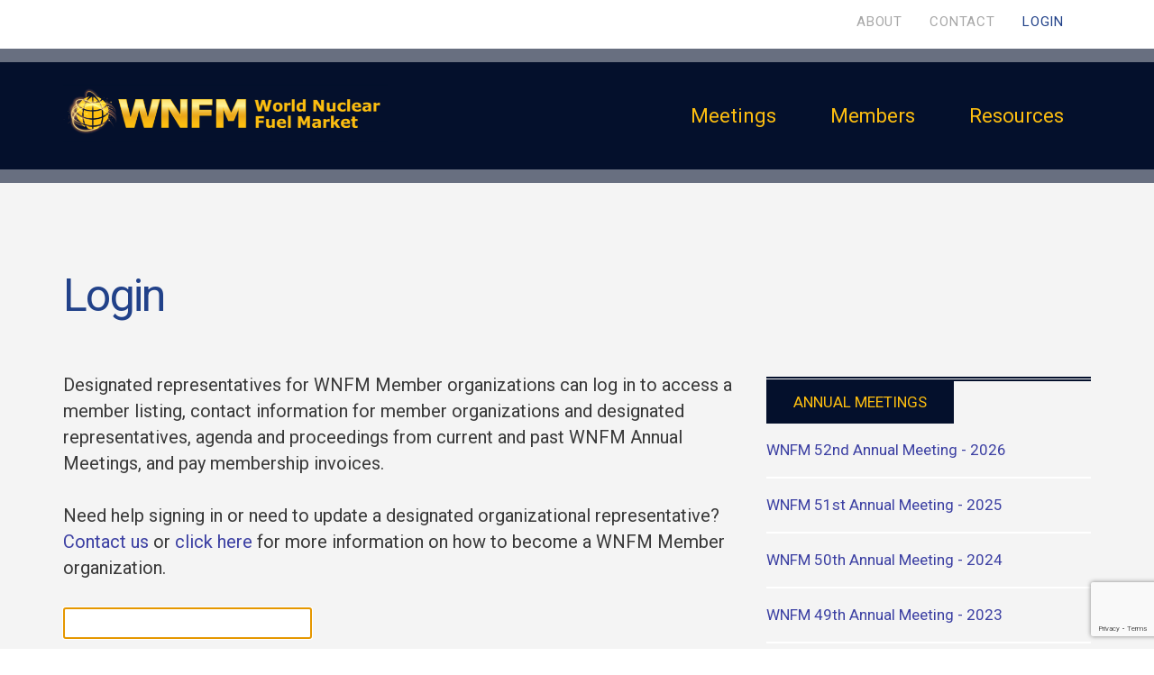

--- FILE ---
content_type: text/html; charset=utf-8
request_url: https://www.wnfm.com/login?return=aW5kZXgucGhwP29wdGlvbj1jb21fY29udGVudCZ2aWV3PWFydGljbGUmaWQ9Mzp3bmZtLTQ4dGgtYW5udWFsLW1lZXRpbmctMjAyMiZjYXRpZD04
body_size: 4177
content:

<!DOCTYPE html>
<html xmlns="http://www.w3.org/1999/xhtml" xml:lang="en-gb" lang="en-gb" dir="ltr">
<head>
	<!-- Google tag (gtag.js) -->
	<script async src="https://www.googletagmanager.com/gtag/js?id=G-BMX1K4MHNM"></script>
	<script>
	  window.dataLayer = window.dataLayer || [];
	  function gtag(){dataLayer.push(arguments);}
	  gtag('js', new Date());
	
	  gtag('config', 'G-BMX1K4MHNM');
	</script>
	<!-- End Google tag (gtag.js) -->

    <meta charset="utf-8">
    <meta http-equiv="X-UA-Compatible" content="IE=edge">
    <meta name="viewport" content="width=device-width, initial-scale=1.0" />

	<base href="https://www.wnfm.com/login" />
	<meta http-equiv="content-type" content="text/html; charset=utf-8" />
	<title>Login</title>
	<link href="https://www.wnfm.com/plugins/system/modalmessages/assets/css/style.css" rel="stylesheet" type="text/css" />
	<link href="/media/com_jce/site/css/content.min.css?badb4208be409b1335b815dde676300e" rel="stylesheet" type="text/css" />
	<link href="/templates/wnfm/css/bootstrap.min.css" rel="stylesheet" type="text/css" />
	<link href="/templates/wnfm/css/bootstrap-theme.min.css" rel="stylesheet" type="text/css" />
	<link href="/templates/wnfm/css/template.css?v=005" rel="stylesheet" type="text/css" />
	<link href="https://cdn.datatables.net/1.10.21/css/jquery.dataTables.min.css" rel="stylesheet" type="text/css" />
	<link href="/templates/wnfm/css/pagination.css?v=000" rel="stylesheet" type="text/css" />
	<script type="application/json" class="joomla-script-options new">{"csrf.token":"75177bf25d25a2550c931eb9756f13d7","system.paths":{"root":"","base":""},"system.keepalive":{"interval":540000,"uri":"\/component\/ajax\/?format=json"}}</script>
	<script src="/media/system/js/core.js?0a4c7d81e9740d1ad9ca5d5a675a2173" type="text/javascript"></script>
	<!--[if lt IE 9]><script src="/media/system/js/polyfill.event.js?0a4c7d81e9740d1ad9ca5d5a675a2173" type="text/javascript"></script><![endif]-->
	<script src="/media/system/js/keepalive.js?0a4c7d81e9740d1ad9ca5d5a675a2173" type="text/javascript"></script>
	<!--[if lt IE 9]><script src="/media/system/js/html5fallback.js?0a4c7d81e9740d1ad9ca5d5a675a2173" type="text/javascript"></script><![endif]-->
	<script src="https://ajax.googleapis.com/ajax/libs/jquery/1.12.4/jquery.min.js" type="text/javascript"></script>
	<script src="/templates/wnfm/js/bootstrap.min.js" type="text/javascript"></script>
	<script src="https://cdn.datatables.net/1.10.21/js/jquery.dataTables.min.js" type="text/javascript"></script>
	<script src="https://www.google.com/recaptcha/api.js?render=6LfgqSgjAAAAAAtyATods00S0NTQ05Z7OLel4Ydp" type="text/javascript"></script>
	<script type="text/javascript">
	jQuery.noConflict();
					
					jQuery(window).load(function()
					{	
						var w = jQuery(window);
						var m = jQuery('#modal-messages');
						var o = jQuery('#messages-overlay');
						var b = jQuery('#messages-close-button');

    					var heightRatio = (jQuery(window).height() != 0) ? m.outerHeight() / jQuery(window).height() : 1;
    					var widthRatio = (jQuery(window).width() != 0) ? m.outerWidth() / jQuery(window).width() : 1;

						m.css('display', 'none');
    					m.css({position: 'fixed', margin: 0, top: (50*(1-heightRatio)) + '%', left: (50*(1-widthRatio))  + '%'});
						m.fadeIn('fast');o.fadeIn('fast');b.click(function() { o.fadeOut('fast'); m.fadeOut('fast'); });o.click(function() { o.fadeOut('fast'); m.fadeOut('fast'); });});if (typeof window.grecaptcha !== 'undefined') { grecaptcha.ready(function() { grecaptcha.execute("6LfgqSgjAAAAAAtyATods00S0NTQ05Z7OLel4Ydp", {action:'homepage'});}); }
	</script>

	<!--[if lt IE 9]>
		<script src="/media/jui/js/html5.js"></script>
	<![endif]-->

</head>
<body class='site com_users view-login no-layout no-task itemid-979'>
	<!-- Google Tag Manager (noscript) -->
	<!-- End Google Tag Manager (noscript) -->
	<a name='top'></a>


	<!-- Header Wrapper -->
<!-- 	<div class="header-wrapper"> -->
	<div class="header-wrapper" >


	<!-- Top -->
	<div class="top">
		<div class="container hidden-xs">
			<div class="row">
				<div class="top-content col-sm-12">
							<div class="moduletable">
						<ul class="nav menu mod-list">
<li class="item-976 parent"><a href="/about" >About</a></li><li class="item-978"><a href="/contact" >Contact</a></li><li class="item-979 current active"><a href="/login" >Login</a></li></ul>
		</div>
	
				</div>
			</div>
		</div>
	</div>


	<!-- Navigation -->
	<div class="navigation-wrapper" data-spy="affix" data-offset-top="54">
	<div class="navigation">
		<div class="container">
			<div class="row">
					<a class="navbar-brand col-sm-4" href="/">
						<img src="/templates/wnfm/images/logo.png" alt="World Nuclear Fuel Market" />
					</a>
					<nav class="navbar navbar-default col-sm-8" role="navigation">
						<div class="container-fluid">
					    	<!-- Brand and toggle get grouped for better mobile display -->
							<div class="navbar-header">
								<button type="button" class="navbar-toggle" data-toggle="collapse" data-target="#navbar-collapse-1">
									<span class="icon-bar"></span>
									<span class="icon-bar"></span>
									<span class="icon-bar"></span>
								</button>
							</div>
					
							<!-- Collect the nav links, forms, and other content for toggling -->
							<div class="collapse navbar-collapse" id="navbar-collapse-1">
								<ul class="nav menu mod-list">
<li class="item-1027"><a href="/" >Home</a></li><li class="item-973 parent"><a href="/meetings" >Meetings</a></li><li class="item-974"><a href="/members" >Members</a></li><li class="item-975"><a href="/resources" >Resources</a></li><li class="item-1023"><a href="/about" >About</a></li><li class="item-1024"><a href="/contact" >Contact</a></li><li class="item-1025 current active"><a href="/login" >Login</a></li></ul>

							</div><!-- /.navbar-collapse -->

						</div><!-- /.container-fluid -->
					</nav>
			</div>
		</div>
	</div>
	</div>


	<!-- / Header Wrapper -->
	</div>

	<!-- Home Page -->
	
	<!-- Main Content -->
	<div class="mainbody" id="main">
		<div class="container">
			<div class="row mainbody">

				
				<div id="content" class="col-sm-8">
					<div class="padding">
						<div id="system-message-container">
	</div>

						<div class="login ">

		<h1>Login</h1>
		<div class="login-description">
						Designated representatives for WNFM Member organizations can log in to access a member listing, contact information for member organizations and designated representatives, agenda and proceedings from current and past WNFM Annual Meetings, and pay membership invoices.<br />
<br />
Need help signing in or need to update a designated organizational representative? <a href="/contact">Contact us</a> or <a href="/about">click here</a> for more information on how to become a WNFM Member organization.						<br /><br />
		</div>
	
	<form action="/login?task=user.login" method="post" class='formResponsive'>

		<fieldset class="formContainer">
												<div class="control-group">
<!--
						<div class="control-label">
							<label id="username-lbl" for="username" class="required">
	Username<span class="star">&#160;*</span></label>
						</div>
-->
						<div class="controls">
							<input type="text" name="username" id="username"  value="" class="validate-username required" size="25"       required aria-required="true"   autofocus    />
						</div>
					</div>
																<div class="control-group">
<!--
						<div class="control-label">
							<label id="password-lbl" for="password" class="required">
	Password<span class="star">&#160;*</span></label>
						</div>
-->
						<div class="controls">
							<input
	type="password"
	name="password"
	id="password"
	value=""
	  class="validate-password required"   size="25" maxlength="99" required aria-required="true" />						</div>
					</div>
							
									<div  class="control-group">
<!-- 				<div class="control-label"><label>Remember me</label></div> -->
				<div class="controls"><label><input id="remember" type="checkbox" name="remember" class="inputbox" value="yes"/> Remember me</label></div>
			</div>
						<div class="controls">
				<button type="submit" class="btn">
					Log in				</button>
				<a class='btn' href="/login/reset-password">Forgot your password?</a>
			</div>

						<input type="hidden" name="return" value="aW5kZXgucGhwP29wdGlvbj1jb21fY29udGVudCZ2aWV3PWFydGljbGUmaWQ9Mzp3bmZtLTQ4dGgtYW5udWFsLW1lZXRpbmctMjAyMiZjYXRpZD04" />


<!--

						<input type="hidden" name="return" value="index.php?option=com_content&view=article&id=3:wnfm-48th-annual-meeting-2022&catid=8" />
			<input type="hidden" name="return" value="aW5kZXgucGhwP29wdGlvbj1jb21fY29udGVudCZ2aWV3PWFydGljbGUmaWQ9Mzp3bmZtLTQ4dGgtYW5udWFsLW1lZXRpbmctMjAyMiZjYXRpZD04" />
			-->
			<input type="hidden" name="75177bf25d25a2550c931eb9756f13d7" value="1" />		</fieldset>
	</form>
	
</div>

					</div>
				</div>
				<div id="right" class="col-sm-4">
					<div class="padding">
								<div class="moduletable meetings">
							<h3>Annual Meetings</h3>
						<ul class="latestnews meetings mod-list">
	<li itemscope itemtype="https://schema.org/Article">
		<a href="/meetings/wnfm-52st-annual-meeting-2026" itemprop="url">
			<span itemprop="name">
				WNFM 52nd Annual Meeting - 2026			</span>
		</a>
	</li>
	<li itemscope itemtype="https://schema.org/Article">
		<a href="/meetings/wnfm-51st-annual-meeting-2025" itemprop="url">
			<span itemprop="name">
				WNFM 51st Annual Meeting - 2025			</span>
		</a>
	</li>
	<li itemscope itemtype="https://schema.org/Article">
		<a href="/meetings/wnfm-50h-annual-meeting-2024" itemprop="url">
			<span itemprop="name">
				WNFM 50th Annual Meeting - 2024			</span>
		</a>
	</li>
	<li itemscope itemtype="https://schema.org/Article">
		<a href="/meetings/wnfm-49th-annual-meeting-2023" itemprop="url">
			<span itemprop="name">
				WNFM 49th Annual Meeting - 2023			</span>
		</a>
	</li>
	<li><a href='/meetings' >MORE...</a></li>
</ul>
		</div>
	
					</div>
				</div>

				
			</div>
		</div>
	</div>

	

	<!-- Feature -->
	<div class="feature">
		<div class="container">
			<div class="row">
				<div class="feature-content col-sm-12">
							<div class="moduletable feature">
						<div class="row latestnews mod-list">
	<div class="col-sm-6">
		<h3 class="title">Join WNFM</h3>
				<div class="pull-none item-image">
	<img
			 src="/images/join-wnfm.png" alt="Join WNFM" itemprop="thumbnailUrl"/>
		</div>
		By becoming a member of WNFM, you will gain access to leading thinkers, experts, companies, and organizations in our field.<br><br>This will benefit all of your organization’s fuel procurement activities. You’ll gain access and exposure to the international nuclear fuel markets and always stay up to date on all WNFM — and its working groups — are doing. <a href="/about">LEARN MORE &gt;</a>
	</div>
	<div class="col-sm-6">
		<h3 class="title">Make Plans Now...</h3>
				<div class="pull-none item-image">
	<img
			 src="/images/make-plans.png" alt="Make Plans Now" itemprop="thumbnailUrl"/>
		</div>
		Join us for the next World Nuclear Fuel Market Annual Meeting May 31 - June 2, 2026, in Scottsdale, Arizona.<br><br>Meet and network with others. Engage in positive debate. Gain valuable insight from thought leaders in our industry. And meet others facing similar issues. <a href="/meetings/wnfm-51st-annual-meeting-2025">LEARN MORE &gt;</a>	</div>
</div>
		</div>
	
				</div>
			</div>
		</div>
	</div>

	<!-- Footer -->
	<div class="footer">
		<div class="container">
			<div class="row">
				<div class="footer-content col-sm-12">
							<div class="moduletable logo col-sm-3">
						

<div class="custom logo col-sm-3"  >
	<img src="/images/logo.png" alt="logo">
</div>
		</div>
			<div class="moduletable menu col-sm-3">
						

<div class="custom menu col-sm-3"  >
	<a href="/meetings">Meetings</a><br><a href="/members/members">Members</a><span></span><br><a href="/resources">Resources</a><br><a href="/contact">Contact Us</a><br><a href="/privacy">Privacy</a><br><a href="/terms-of-use">Terms of Use</a></div>
		</div>
			<div class="moduletable address col-sm-3">
						

<div class="custom address col-sm-3"  >
	NAC International Inc.<br>2 Sun Court<br>Suite 220<br>Peachtree Corners, Georgia 30092</div>
		</div>
			<div class="moduletable phone col-sm-3">
						

<div class="custom phone col-sm-3"  >
	t. 678.328.1344<br />f. 678.328.1544</div>
		</div>
			<div class="moduletable copyright col-sm-9 col-sm-offset-3">
						

<div class="custom copyright col-sm-9 col-sm-offset-3"  >
	© <span class="hd-date">2026</span> World Nuclear Fuel Market. All Rights Reserved.</div>
		</div>
	
				</div>
			</div>
		</div>
	</div>


	
	

</body>
</html>


--- FILE ---
content_type: text/html; charset=utf-8
request_url: https://www.google.com/recaptcha/api2/anchor?ar=1&k=6LfgqSgjAAAAAAtyATods00S0NTQ05Z7OLel4Ydp&co=aHR0cHM6Ly93d3cud25mbS5jb206NDQz&hl=en&v=PoyoqOPhxBO7pBk68S4YbpHZ&size=invisible&anchor-ms=20000&execute-ms=30000&cb=69a0iiygvwug
body_size: 48817
content:
<!DOCTYPE HTML><html dir="ltr" lang="en"><head><meta http-equiv="Content-Type" content="text/html; charset=UTF-8">
<meta http-equiv="X-UA-Compatible" content="IE=edge">
<title>reCAPTCHA</title>
<style type="text/css">
/* cyrillic-ext */
@font-face {
  font-family: 'Roboto';
  font-style: normal;
  font-weight: 400;
  font-stretch: 100%;
  src: url(//fonts.gstatic.com/s/roboto/v48/KFO7CnqEu92Fr1ME7kSn66aGLdTylUAMa3GUBHMdazTgWw.woff2) format('woff2');
  unicode-range: U+0460-052F, U+1C80-1C8A, U+20B4, U+2DE0-2DFF, U+A640-A69F, U+FE2E-FE2F;
}
/* cyrillic */
@font-face {
  font-family: 'Roboto';
  font-style: normal;
  font-weight: 400;
  font-stretch: 100%;
  src: url(//fonts.gstatic.com/s/roboto/v48/KFO7CnqEu92Fr1ME7kSn66aGLdTylUAMa3iUBHMdazTgWw.woff2) format('woff2');
  unicode-range: U+0301, U+0400-045F, U+0490-0491, U+04B0-04B1, U+2116;
}
/* greek-ext */
@font-face {
  font-family: 'Roboto';
  font-style: normal;
  font-weight: 400;
  font-stretch: 100%;
  src: url(//fonts.gstatic.com/s/roboto/v48/KFO7CnqEu92Fr1ME7kSn66aGLdTylUAMa3CUBHMdazTgWw.woff2) format('woff2');
  unicode-range: U+1F00-1FFF;
}
/* greek */
@font-face {
  font-family: 'Roboto';
  font-style: normal;
  font-weight: 400;
  font-stretch: 100%;
  src: url(//fonts.gstatic.com/s/roboto/v48/KFO7CnqEu92Fr1ME7kSn66aGLdTylUAMa3-UBHMdazTgWw.woff2) format('woff2');
  unicode-range: U+0370-0377, U+037A-037F, U+0384-038A, U+038C, U+038E-03A1, U+03A3-03FF;
}
/* math */
@font-face {
  font-family: 'Roboto';
  font-style: normal;
  font-weight: 400;
  font-stretch: 100%;
  src: url(//fonts.gstatic.com/s/roboto/v48/KFO7CnqEu92Fr1ME7kSn66aGLdTylUAMawCUBHMdazTgWw.woff2) format('woff2');
  unicode-range: U+0302-0303, U+0305, U+0307-0308, U+0310, U+0312, U+0315, U+031A, U+0326-0327, U+032C, U+032F-0330, U+0332-0333, U+0338, U+033A, U+0346, U+034D, U+0391-03A1, U+03A3-03A9, U+03B1-03C9, U+03D1, U+03D5-03D6, U+03F0-03F1, U+03F4-03F5, U+2016-2017, U+2034-2038, U+203C, U+2040, U+2043, U+2047, U+2050, U+2057, U+205F, U+2070-2071, U+2074-208E, U+2090-209C, U+20D0-20DC, U+20E1, U+20E5-20EF, U+2100-2112, U+2114-2115, U+2117-2121, U+2123-214F, U+2190, U+2192, U+2194-21AE, U+21B0-21E5, U+21F1-21F2, U+21F4-2211, U+2213-2214, U+2216-22FF, U+2308-230B, U+2310, U+2319, U+231C-2321, U+2336-237A, U+237C, U+2395, U+239B-23B7, U+23D0, U+23DC-23E1, U+2474-2475, U+25AF, U+25B3, U+25B7, U+25BD, U+25C1, U+25CA, U+25CC, U+25FB, U+266D-266F, U+27C0-27FF, U+2900-2AFF, U+2B0E-2B11, U+2B30-2B4C, U+2BFE, U+3030, U+FF5B, U+FF5D, U+1D400-1D7FF, U+1EE00-1EEFF;
}
/* symbols */
@font-face {
  font-family: 'Roboto';
  font-style: normal;
  font-weight: 400;
  font-stretch: 100%;
  src: url(//fonts.gstatic.com/s/roboto/v48/KFO7CnqEu92Fr1ME7kSn66aGLdTylUAMaxKUBHMdazTgWw.woff2) format('woff2');
  unicode-range: U+0001-000C, U+000E-001F, U+007F-009F, U+20DD-20E0, U+20E2-20E4, U+2150-218F, U+2190, U+2192, U+2194-2199, U+21AF, U+21E6-21F0, U+21F3, U+2218-2219, U+2299, U+22C4-22C6, U+2300-243F, U+2440-244A, U+2460-24FF, U+25A0-27BF, U+2800-28FF, U+2921-2922, U+2981, U+29BF, U+29EB, U+2B00-2BFF, U+4DC0-4DFF, U+FFF9-FFFB, U+10140-1018E, U+10190-1019C, U+101A0, U+101D0-101FD, U+102E0-102FB, U+10E60-10E7E, U+1D2C0-1D2D3, U+1D2E0-1D37F, U+1F000-1F0FF, U+1F100-1F1AD, U+1F1E6-1F1FF, U+1F30D-1F30F, U+1F315, U+1F31C, U+1F31E, U+1F320-1F32C, U+1F336, U+1F378, U+1F37D, U+1F382, U+1F393-1F39F, U+1F3A7-1F3A8, U+1F3AC-1F3AF, U+1F3C2, U+1F3C4-1F3C6, U+1F3CA-1F3CE, U+1F3D4-1F3E0, U+1F3ED, U+1F3F1-1F3F3, U+1F3F5-1F3F7, U+1F408, U+1F415, U+1F41F, U+1F426, U+1F43F, U+1F441-1F442, U+1F444, U+1F446-1F449, U+1F44C-1F44E, U+1F453, U+1F46A, U+1F47D, U+1F4A3, U+1F4B0, U+1F4B3, U+1F4B9, U+1F4BB, U+1F4BF, U+1F4C8-1F4CB, U+1F4D6, U+1F4DA, U+1F4DF, U+1F4E3-1F4E6, U+1F4EA-1F4ED, U+1F4F7, U+1F4F9-1F4FB, U+1F4FD-1F4FE, U+1F503, U+1F507-1F50B, U+1F50D, U+1F512-1F513, U+1F53E-1F54A, U+1F54F-1F5FA, U+1F610, U+1F650-1F67F, U+1F687, U+1F68D, U+1F691, U+1F694, U+1F698, U+1F6AD, U+1F6B2, U+1F6B9-1F6BA, U+1F6BC, U+1F6C6-1F6CF, U+1F6D3-1F6D7, U+1F6E0-1F6EA, U+1F6F0-1F6F3, U+1F6F7-1F6FC, U+1F700-1F7FF, U+1F800-1F80B, U+1F810-1F847, U+1F850-1F859, U+1F860-1F887, U+1F890-1F8AD, U+1F8B0-1F8BB, U+1F8C0-1F8C1, U+1F900-1F90B, U+1F93B, U+1F946, U+1F984, U+1F996, U+1F9E9, U+1FA00-1FA6F, U+1FA70-1FA7C, U+1FA80-1FA89, U+1FA8F-1FAC6, U+1FACE-1FADC, U+1FADF-1FAE9, U+1FAF0-1FAF8, U+1FB00-1FBFF;
}
/* vietnamese */
@font-face {
  font-family: 'Roboto';
  font-style: normal;
  font-weight: 400;
  font-stretch: 100%;
  src: url(//fonts.gstatic.com/s/roboto/v48/KFO7CnqEu92Fr1ME7kSn66aGLdTylUAMa3OUBHMdazTgWw.woff2) format('woff2');
  unicode-range: U+0102-0103, U+0110-0111, U+0128-0129, U+0168-0169, U+01A0-01A1, U+01AF-01B0, U+0300-0301, U+0303-0304, U+0308-0309, U+0323, U+0329, U+1EA0-1EF9, U+20AB;
}
/* latin-ext */
@font-face {
  font-family: 'Roboto';
  font-style: normal;
  font-weight: 400;
  font-stretch: 100%;
  src: url(//fonts.gstatic.com/s/roboto/v48/KFO7CnqEu92Fr1ME7kSn66aGLdTylUAMa3KUBHMdazTgWw.woff2) format('woff2');
  unicode-range: U+0100-02BA, U+02BD-02C5, U+02C7-02CC, U+02CE-02D7, U+02DD-02FF, U+0304, U+0308, U+0329, U+1D00-1DBF, U+1E00-1E9F, U+1EF2-1EFF, U+2020, U+20A0-20AB, U+20AD-20C0, U+2113, U+2C60-2C7F, U+A720-A7FF;
}
/* latin */
@font-face {
  font-family: 'Roboto';
  font-style: normal;
  font-weight: 400;
  font-stretch: 100%;
  src: url(//fonts.gstatic.com/s/roboto/v48/KFO7CnqEu92Fr1ME7kSn66aGLdTylUAMa3yUBHMdazQ.woff2) format('woff2');
  unicode-range: U+0000-00FF, U+0131, U+0152-0153, U+02BB-02BC, U+02C6, U+02DA, U+02DC, U+0304, U+0308, U+0329, U+2000-206F, U+20AC, U+2122, U+2191, U+2193, U+2212, U+2215, U+FEFF, U+FFFD;
}
/* cyrillic-ext */
@font-face {
  font-family: 'Roboto';
  font-style: normal;
  font-weight: 500;
  font-stretch: 100%;
  src: url(//fonts.gstatic.com/s/roboto/v48/KFO7CnqEu92Fr1ME7kSn66aGLdTylUAMa3GUBHMdazTgWw.woff2) format('woff2');
  unicode-range: U+0460-052F, U+1C80-1C8A, U+20B4, U+2DE0-2DFF, U+A640-A69F, U+FE2E-FE2F;
}
/* cyrillic */
@font-face {
  font-family: 'Roboto';
  font-style: normal;
  font-weight: 500;
  font-stretch: 100%;
  src: url(//fonts.gstatic.com/s/roboto/v48/KFO7CnqEu92Fr1ME7kSn66aGLdTylUAMa3iUBHMdazTgWw.woff2) format('woff2');
  unicode-range: U+0301, U+0400-045F, U+0490-0491, U+04B0-04B1, U+2116;
}
/* greek-ext */
@font-face {
  font-family: 'Roboto';
  font-style: normal;
  font-weight: 500;
  font-stretch: 100%;
  src: url(//fonts.gstatic.com/s/roboto/v48/KFO7CnqEu92Fr1ME7kSn66aGLdTylUAMa3CUBHMdazTgWw.woff2) format('woff2');
  unicode-range: U+1F00-1FFF;
}
/* greek */
@font-face {
  font-family: 'Roboto';
  font-style: normal;
  font-weight: 500;
  font-stretch: 100%;
  src: url(//fonts.gstatic.com/s/roboto/v48/KFO7CnqEu92Fr1ME7kSn66aGLdTylUAMa3-UBHMdazTgWw.woff2) format('woff2');
  unicode-range: U+0370-0377, U+037A-037F, U+0384-038A, U+038C, U+038E-03A1, U+03A3-03FF;
}
/* math */
@font-face {
  font-family: 'Roboto';
  font-style: normal;
  font-weight: 500;
  font-stretch: 100%;
  src: url(//fonts.gstatic.com/s/roboto/v48/KFO7CnqEu92Fr1ME7kSn66aGLdTylUAMawCUBHMdazTgWw.woff2) format('woff2');
  unicode-range: U+0302-0303, U+0305, U+0307-0308, U+0310, U+0312, U+0315, U+031A, U+0326-0327, U+032C, U+032F-0330, U+0332-0333, U+0338, U+033A, U+0346, U+034D, U+0391-03A1, U+03A3-03A9, U+03B1-03C9, U+03D1, U+03D5-03D6, U+03F0-03F1, U+03F4-03F5, U+2016-2017, U+2034-2038, U+203C, U+2040, U+2043, U+2047, U+2050, U+2057, U+205F, U+2070-2071, U+2074-208E, U+2090-209C, U+20D0-20DC, U+20E1, U+20E5-20EF, U+2100-2112, U+2114-2115, U+2117-2121, U+2123-214F, U+2190, U+2192, U+2194-21AE, U+21B0-21E5, U+21F1-21F2, U+21F4-2211, U+2213-2214, U+2216-22FF, U+2308-230B, U+2310, U+2319, U+231C-2321, U+2336-237A, U+237C, U+2395, U+239B-23B7, U+23D0, U+23DC-23E1, U+2474-2475, U+25AF, U+25B3, U+25B7, U+25BD, U+25C1, U+25CA, U+25CC, U+25FB, U+266D-266F, U+27C0-27FF, U+2900-2AFF, U+2B0E-2B11, U+2B30-2B4C, U+2BFE, U+3030, U+FF5B, U+FF5D, U+1D400-1D7FF, U+1EE00-1EEFF;
}
/* symbols */
@font-face {
  font-family: 'Roboto';
  font-style: normal;
  font-weight: 500;
  font-stretch: 100%;
  src: url(//fonts.gstatic.com/s/roboto/v48/KFO7CnqEu92Fr1ME7kSn66aGLdTylUAMaxKUBHMdazTgWw.woff2) format('woff2');
  unicode-range: U+0001-000C, U+000E-001F, U+007F-009F, U+20DD-20E0, U+20E2-20E4, U+2150-218F, U+2190, U+2192, U+2194-2199, U+21AF, U+21E6-21F0, U+21F3, U+2218-2219, U+2299, U+22C4-22C6, U+2300-243F, U+2440-244A, U+2460-24FF, U+25A0-27BF, U+2800-28FF, U+2921-2922, U+2981, U+29BF, U+29EB, U+2B00-2BFF, U+4DC0-4DFF, U+FFF9-FFFB, U+10140-1018E, U+10190-1019C, U+101A0, U+101D0-101FD, U+102E0-102FB, U+10E60-10E7E, U+1D2C0-1D2D3, U+1D2E0-1D37F, U+1F000-1F0FF, U+1F100-1F1AD, U+1F1E6-1F1FF, U+1F30D-1F30F, U+1F315, U+1F31C, U+1F31E, U+1F320-1F32C, U+1F336, U+1F378, U+1F37D, U+1F382, U+1F393-1F39F, U+1F3A7-1F3A8, U+1F3AC-1F3AF, U+1F3C2, U+1F3C4-1F3C6, U+1F3CA-1F3CE, U+1F3D4-1F3E0, U+1F3ED, U+1F3F1-1F3F3, U+1F3F5-1F3F7, U+1F408, U+1F415, U+1F41F, U+1F426, U+1F43F, U+1F441-1F442, U+1F444, U+1F446-1F449, U+1F44C-1F44E, U+1F453, U+1F46A, U+1F47D, U+1F4A3, U+1F4B0, U+1F4B3, U+1F4B9, U+1F4BB, U+1F4BF, U+1F4C8-1F4CB, U+1F4D6, U+1F4DA, U+1F4DF, U+1F4E3-1F4E6, U+1F4EA-1F4ED, U+1F4F7, U+1F4F9-1F4FB, U+1F4FD-1F4FE, U+1F503, U+1F507-1F50B, U+1F50D, U+1F512-1F513, U+1F53E-1F54A, U+1F54F-1F5FA, U+1F610, U+1F650-1F67F, U+1F687, U+1F68D, U+1F691, U+1F694, U+1F698, U+1F6AD, U+1F6B2, U+1F6B9-1F6BA, U+1F6BC, U+1F6C6-1F6CF, U+1F6D3-1F6D7, U+1F6E0-1F6EA, U+1F6F0-1F6F3, U+1F6F7-1F6FC, U+1F700-1F7FF, U+1F800-1F80B, U+1F810-1F847, U+1F850-1F859, U+1F860-1F887, U+1F890-1F8AD, U+1F8B0-1F8BB, U+1F8C0-1F8C1, U+1F900-1F90B, U+1F93B, U+1F946, U+1F984, U+1F996, U+1F9E9, U+1FA00-1FA6F, U+1FA70-1FA7C, U+1FA80-1FA89, U+1FA8F-1FAC6, U+1FACE-1FADC, U+1FADF-1FAE9, U+1FAF0-1FAF8, U+1FB00-1FBFF;
}
/* vietnamese */
@font-face {
  font-family: 'Roboto';
  font-style: normal;
  font-weight: 500;
  font-stretch: 100%;
  src: url(//fonts.gstatic.com/s/roboto/v48/KFO7CnqEu92Fr1ME7kSn66aGLdTylUAMa3OUBHMdazTgWw.woff2) format('woff2');
  unicode-range: U+0102-0103, U+0110-0111, U+0128-0129, U+0168-0169, U+01A0-01A1, U+01AF-01B0, U+0300-0301, U+0303-0304, U+0308-0309, U+0323, U+0329, U+1EA0-1EF9, U+20AB;
}
/* latin-ext */
@font-face {
  font-family: 'Roboto';
  font-style: normal;
  font-weight: 500;
  font-stretch: 100%;
  src: url(//fonts.gstatic.com/s/roboto/v48/KFO7CnqEu92Fr1ME7kSn66aGLdTylUAMa3KUBHMdazTgWw.woff2) format('woff2');
  unicode-range: U+0100-02BA, U+02BD-02C5, U+02C7-02CC, U+02CE-02D7, U+02DD-02FF, U+0304, U+0308, U+0329, U+1D00-1DBF, U+1E00-1E9F, U+1EF2-1EFF, U+2020, U+20A0-20AB, U+20AD-20C0, U+2113, U+2C60-2C7F, U+A720-A7FF;
}
/* latin */
@font-face {
  font-family: 'Roboto';
  font-style: normal;
  font-weight: 500;
  font-stretch: 100%;
  src: url(//fonts.gstatic.com/s/roboto/v48/KFO7CnqEu92Fr1ME7kSn66aGLdTylUAMa3yUBHMdazQ.woff2) format('woff2');
  unicode-range: U+0000-00FF, U+0131, U+0152-0153, U+02BB-02BC, U+02C6, U+02DA, U+02DC, U+0304, U+0308, U+0329, U+2000-206F, U+20AC, U+2122, U+2191, U+2193, U+2212, U+2215, U+FEFF, U+FFFD;
}
/* cyrillic-ext */
@font-face {
  font-family: 'Roboto';
  font-style: normal;
  font-weight: 900;
  font-stretch: 100%;
  src: url(//fonts.gstatic.com/s/roboto/v48/KFO7CnqEu92Fr1ME7kSn66aGLdTylUAMa3GUBHMdazTgWw.woff2) format('woff2');
  unicode-range: U+0460-052F, U+1C80-1C8A, U+20B4, U+2DE0-2DFF, U+A640-A69F, U+FE2E-FE2F;
}
/* cyrillic */
@font-face {
  font-family: 'Roboto';
  font-style: normal;
  font-weight: 900;
  font-stretch: 100%;
  src: url(//fonts.gstatic.com/s/roboto/v48/KFO7CnqEu92Fr1ME7kSn66aGLdTylUAMa3iUBHMdazTgWw.woff2) format('woff2');
  unicode-range: U+0301, U+0400-045F, U+0490-0491, U+04B0-04B1, U+2116;
}
/* greek-ext */
@font-face {
  font-family: 'Roboto';
  font-style: normal;
  font-weight: 900;
  font-stretch: 100%;
  src: url(//fonts.gstatic.com/s/roboto/v48/KFO7CnqEu92Fr1ME7kSn66aGLdTylUAMa3CUBHMdazTgWw.woff2) format('woff2');
  unicode-range: U+1F00-1FFF;
}
/* greek */
@font-face {
  font-family: 'Roboto';
  font-style: normal;
  font-weight: 900;
  font-stretch: 100%;
  src: url(//fonts.gstatic.com/s/roboto/v48/KFO7CnqEu92Fr1ME7kSn66aGLdTylUAMa3-UBHMdazTgWw.woff2) format('woff2');
  unicode-range: U+0370-0377, U+037A-037F, U+0384-038A, U+038C, U+038E-03A1, U+03A3-03FF;
}
/* math */
@font-face {
  font-family: 'Roboto';
  font-style: normal;
  font-weight: 900;
  font-stretch: 100%;
  src: url(//fonts.gstatic.com/s/roboto/v48/KFO7CnqEu92Fr1ME7kSn66aGLdTylUAMawCUBHMdazTgWw.woff2) format('woff2');
  unicode-range: U+0302-0303, U+0305, U+0307-0308, U+0310, U+0312, U+0315, U+031A, U+0326-0327, U+032C, U+032F-0330, U+0332-0333, U+0338, U+033A, U+0346, U+034D, U+0391-03A1, U+03A3-03A9, U+03B1-03C9, U+03D1, U+03D5-03D6, U+03F0-03F1, U+03F4-03F5, U+2016-2017, U+2034-2038, U+203C, U+2040, U+2043, U+2047, U+2050, U+2057, U+205F, U+2070-2071, U+2074-208E, U+2090-209C, U+20D0-20DC, U+20E1, U+20E5-20EF, U+2100-2112, U+2114-2115, U+2117-2121, U+2123-214F, U+2190, U+2192, U+2194-21AE, U+21B0-21E5, U+21F1-21F2, U+21F4-2211, U+2213-2214, U+2216-22FF, U+2308-230B, U+2310, U+2319, U+231C-2321, U+2336-237A, U+237C, U+2395, U+239B-23B7, U+23D0, U+23DC-23E1, U+2474-2475, U+25AF, U+25B3, U+25B7, U+25BD, U+25C1, U+25CA, U+25CC, U+25FB, U+266D-266F, U+27C0-27FF, U+2900-2AFF, U+2B0E-2B11, U+2B30-2B4C, U+2BFE, U+3030, U+FF5B, U+FF5D, U+1D400-1D7FF, U+1EE00-1EEFF;
}
/* symbols */
@font-face {
  font-family: 'Roboto';
  font-style: normal;
  font-weight: 900;
  font-stretch: 100%;
  src: url(//fonts.gstatic.com/s/roboto/v48/KFO7CnqEu92Fr1ME7kSn66aGLdTylUAMaxKUBHMdazTgWw.woff2) format('woff2');
  unicode-range: U+0001-000C, U+000E-001F, U+007F-009F, U+20DD-20E0, U+20E2-20E4, U+2150-218F, U+2190, U+2192, U+2194-2199, U+21AF, U+21E6-21F0, U+21F3, U+2218-2219, U+2299, U+22C4-22C6, U+2300-243F, U+2440-244A, U+2460-24FF, U+25A0-27BF, U+2800-28FF, U+2921-2922, U+2981, U+29BF, U+29EB, U+2B00-2BFF, U+4DC0-4DFF, U+FFF9-FFFB, U+10140-1018E, U+10190-1019C, U+101A0, U+101D0-101FD, U+102E0-102FB, U+10E60-10E7E, U+1D2C0-1D2D3, U+1D2E0-1D37F, U+1F000-1F0FF, U+1F100-1F1AD, U+1F1E6-1F1FF, U+1F30D-1F30F, U+1F315, U+1F31C, U+1F31E, U+1F320-1F32C, U+1F336, U+1F378, U+1F37D, U+1F382, U+1F393-1F39F, U+1F3A7-1F3A8, U+1F3AC-1F3AF, U+1F3C2, U+1F3C4-1F3C6, U+1F3CA-1F3CE, U+1F3D4-1F3E0, U+1F3ED, U+1F3F1-1F3F3, U+1F3F5-1F3F7, U+1F408, U+1F415, U+1F41F, U+1F426, U+1F43F, U+1F441-1F442, U+1F444, U+1F446-1F449, U+1F44C-1F44E, U+1F453, U+1F46A, U+1F47D, U+1F4A3, U+1F4B0, U+1F4B3, U+1F4B9, U+1F4BB, U+1F4BF, U+1F4C8-1F4CB, U+1F4D6, U+1F4DA, U+1F4DF, U+1F4E3-1F4E6, U+1F4EA-1F4ED, U+1F4F7, U+1F4F9-1F4FB, U+1F4FD-1F4FE, U+1F503, U+1F507-1F50B, U+1F50D, U+1F512-1F513, U+1F53E-1F54A, U+1F54F-1F5FA, U+1F610, U+1F650-1F67F, U+1F687, U+1F68D, U+1F691, U+1F694, U+1F698, U+1F6AD, U+1F6B2, U+1F6B9-1F6BA, U+1F6BC, U+1F6C6-1F6CF, U+1F6D3-1F6D7, U+1F6E0-1F6EA, U+1F6F0-1F6F3, U+1F6F7-1F6FC, U+1F700-1F7FF, U+1F800-1F80B, U+1F810-1F847, U+1F850-1F859, U+1F860-1F887, U+1F890-1F8AD, U+1F8B0-1F8BB, U+1F8C0-1F8C1, U+1F900-1F90B, U+1F93B, U+1F946, U+1F984, U+1F996, U+1F9E9, U+1FA00-1FA6F, U+1FA70-1FA7C, U+1FA80-1FA89, U+1FA8F-1FAC6, U+1FACE-1FADC, U+1FADF-1FAE9, U+1FAF0-1FAF8, U+1FB00-1FBFF;
}
/* vietnamese */
@font-face {
  font-family: 'Roboto';
  font-style: normal;
  font-weight: 900;
  font-stretch: 100%;
  src: url(//fonts.gstatic.com/s/roboto/v48/KFO7CnqEu92Fr1ME7kSn66aGLdTylUAMa3OUBHMdazTgWw.woff2) format('woff2');
  unicode-range: U+0102-0103, U+0110-0111, U+0128-0129, U+0168-0169, U+01A0-01A1, U+01AF-01B0, U+0300-0301, U+0303-0304, U+0308-0309, U+0323, U+0329, U+1EA0-1EF9, U+20AB;
}
/* latin-ext */
@font-face {
  font-family: 'Roboto';
  font-style: normal;
  font-weight: 900;
  font-stretch: 100%;
  src: url(//fonts.gstatic.com/s/roboto/v48/KFO7CnqEu92Fr1ME7kSn66aGLdTylUAMa3KUBHMdazTgWw.woff2) format('woff2');
  unicode-range: U+0100-02BA, U+02BD-02C5, U+02C7-02CC, U+02CE-02D7, U+02DD-02FF, U+0304, U+0308, U+0329, U+1D00-1DBF, U+1E00-1E9F, U+1EF2-1EFF, U+2020, U+20A0-20AB, U+20AD-20C0, U+2113, U+2C60-2C7F, U+A720-A7FF;
}
/* latin */
@font-face {
  font-family: 'Roboto';
  font-style: normal;
  font-weight: 900;
  font-stretch: 100%;
  src: url(//fonts.gstatic.com/s/roboto/v48/KFO7CnqEu92Fr1ME7kSn66aGLdTylUAMa3yUBHMdazQ.woff2) format('woff2');
  unicode-range: U+0000-00FF, U+0131, U+0152-0153, U+02BB-02BC, U+02C6, U+02DA, U+02DC, U+0304, U+0308, U+0329, U+2000-206F, U+20AC, U+2122, U+2191, U+2193, U+2212, U+2215, U+FEFF, U+FFFD;
}

</style>
<link rel="stylesheet" type="text/css" href="https://www.gstatic.com/recaptcha/releases/PoyoqOPhxBO7pBk68S4YbpHZ/styles__ltr.css">
<script nonce="1IzYv6KwuESDudkF3cVLzg" type="text/javascript">window['__recaptcha_api'] = 'https://www.google.com/recaptcha/api2/';</script>
<script type="text/javascript" src="https://www.gstatic.com/recaptcha/releases/PoyoqOPhxBO7pBk68S4YbpHZ/recaptcha__en.js" nonce="1IzYv6KwuESDudkF3cVLzg">
      
    </script></head>
<body><div id="rc-anchor-alert" class="rc-anchor-alert"></div>
<input type="hidden" id="recaptcha-token" value="[base64]">
<script type="text/javascript" nonce="1IzYv6KwuESDudkF3cVLzg">
      recaptcha.anchor.Main.init("[\x22ainput\x22,[\x22bgdata\x22,\x22\x22,\[base64]/[base64]/[base64]/[base64]/[base64]/[base64]/[base64]/[base64]/[base64]/[base64]\\u003d\x22,\[base64]\\u003d\x22,\x22w5ZuMhVYLMKpDhHCsMObwqDDs1rCvxQYYH8IBsKYUMO2wpjDnzhWYnfCqMOrIsOVQE5OMRt9w4jCqVQDHU4Yw47DkcOCw4dbwprDv2QQZwcRw73DgjsGwrHDucO0w4wIw6c+MHDCj8Oia8OGw5wiOMKiw7hWcSHDmsO9YcOtesOHYxnCokfCngrDnE/CpMKqIsK8M8OBPk/DpTDDrRrDkcOOwqvClMKDw7A5V8O9w750Nh/DoFjConvCgnDDkRU6f0vDkcOCw63DmcKNwpHCkllqRlTCpENzXMKEw6bCocKXwrjCvAnDtSwfWEAYN31YTEnDjkTCvcKZwpLCtMKMFsOawrvDs8OFdVLDunLDh1fDqcOIKsO/[base64]/[base64]/WQrDhBQ7eWDCrsOaO8KAw5fDgsK2DMOYw5QAw5wMwqTDgzh/fw/DllXCqjJ3EsOkecKFa8OOP8KKFMK+wrsiw4bDiybCrcO6XsOFwpzCiW3CgcOAw7gQckQOw5k/[base64]/CjWxyw6rCoXnDqWnCgMOhLMO5b0QhOX7Dn8K0w5U/Cy3CrsOlwqPDjsKfw5ovD8K1woNGdsKaKsOSesOew77Du8K4PWrCvgRSDVgpwpk/[base64]/CuHhXbsOkwoHCmMORa8OZPcOESnvDkcKZwoAQw6liwqRabcOOw5FzwpXCu8KhIsKRB3LCisKGwozDqcKwRcO8LcOGw7UEwpo+YmQZwpLClMKOwoHDhwHDsMOXw4pOw5nDnEXCqiNcIsOmwoDDkBp/CW7Cm1wtNcOqFsKSMcKsIUrDljh4wpTCjsOvP1nCp08ZW8ORGcODw70WEUvDiDt8wpnCnRhxwrfDtThGfsK+TMOMMFjCmcO+wrbDjjzDtlsRKcOKw5bDpMO1KBjCs8OKGsODw7UWPWrDq0Maw7jDsV8hw6RSwoZ1wovCjMK/[base64]/[base64]/ewU0wpV+woFgw41YwponacKhCjsVHhxdTsO6O1bCqMKQw4J+wpXDnyZfw6wpwo8cwpt9dmJtK2kPA8OWejXChn/DjcOQe19VwpXDu8OQw6M5wprDsGELawkfw5zCvcKxPMOBHcKmw4JMS2LChB3CtHhfwopYCMKRw6jDiMKXA8KpZFHDrcOoa8OgCMK5K2PCn8O/w4LCpy7DiidMwqANTMKswq4Qw4vCk8OBKjLCqsOIwqQiFTFLw6kXRh1iw5JNU8O1wqvDm8OsVUYdBCDDr8Kkw7/DpkXCn8OqTsKnAHHDksKLLXbCmiNgG3ZLa8KDwpXDkcKHwo3DkBo0FMKENH3ChmkjwqtjwpfCg8K4MidKOMKLXMO8XwfDhxjDh8OOCVNeQlUawqTDmmbDjlDCkTrDkcOVBcKOVcKtwoXCp8ObMi9EwoLCucOpOxtrw6vDhsOmwr/DpcOMTsKfdXZ9w4kuw7gawqXDl8O1woInOlrCkcKkw5pVUAY2wpkLC8KtShnCrGRzaWZOw5dgbcONY8KhwrVVwoB5VcK6YnM0wqt0wpXCj8KDemsiw5fCjMKXwo/DpMKLHwTCoFAewovDmF0oT8OFP2sYVH3DiC/CijtlwokHfXkww6ljasKSXSc7woXCoAzDvsOsw7BOwqvCs8OHwqTDqmYQNcK2w4HCi8KgOsOhVBrDkEvDmmTDmcKTcsKQw4BAw6jDpDA8wo9HwpzCql4jw5TDhn/DkMO/[base64]/DpAvCpMOFFMKNHA3CiMKjw4ZUw6A0wrHDumkIwrHClRTCs8Kzw7ZVGh5jw5ktwr/CksOEciHDkw7CtMK2ZMO/fXBywofDkTjDkTAABcOhw4JoGcOfdkM7wppNWMK5T8Ktf8KEVmYdw58gwpHDr8KlwpjCmMOFw7N1wrvDjMK6e8O9X8OmKn3Cs0fDjznClXJ+w5DDjsOPw4kswrbCv8KmLcOOwql7w4LCtcKmw5XDuMK4woDCoHrCuCrDk1cVM8KQJsOAcgd/[base64]/CVBMdsOHw7zCvCUBZz3Cj8OBbXtpwq/CvBBhwqZsf8KxO8KVfMKGV0wIKsO5w7fCsFAdw40SLMKnwoUsa1rCtsOlw5vCnMOCe8KYKVrDrnVXwp8Fw6R1FSjChsKjDcOOw6AoQcOEMH7CkcO2w73CllcXwr9vSMKNw6lcbsK7NFljw4V7wpvCssOUw4BFwoA0wpY+XFfDocK2wpTCgsKqw5wpLMK9w7DDrFp/wo7CosOpwrfChlkUCcKswrUNCDRYCsOFw7HDi8KGwrQedQpwwo85w7fCnwzCm1sjZsOPwrTDpi3CusKVOsO/[base64]/CjCdhwo1Dw7rCtD5QURQWw43CuyMlwr5uBMOwKcO4OCEOLjZ7wrvCpiJYwrPCtWnCmGrDosKwCXbCmw8JNsOnw5RYw5YsAcOTEWZCYsOub8Kgw4BAw4sXGihUU8OVw6nCl8OjC8OEPz/[base64]/CscK9w5PDiRjCvkEvw5slwrEkw5fCp8KXwq/Cu8OpEcK5LMOcw7JLwrbDmsO0wpl2w4zDvD9mEsKnCcOJa1jDqsK+HWfChcOsw5orw5JJw7A2O8O9W8KRw6Mnw5bCgnLDssKHw4vCksODOR02w65XcMKvesOMXsKpTMOOcCHCtTdLwq7DtMOtw6/CplREScK9a2oedMOuw4xZwrJ2aEDDuCx7w450w6vCusKYw7RMI8OdwqfClcOXAXzCocKNw6s+w690w4o9PsKKw7Eww7h1N17DrhzCk8OIw54jw4Rlw6bDhcO+eMK2US7CpcOECMO+fm/CkMK2Uz3DllMDQSfDmFzDllcaHMOAPcK+w77CscKcY8KcwpwZw5MnXWkawqs+w53CucO3IcKow5I8wrEFPcKGwpjCrsOuwqgENsKEw75kwr3Do1jDuMOnw6DDgcK4w4FNM8KZdcK4woDDiTHDnMKbwoQ4DCsPTknCtsKBR04zc8K/VXHCpcO8wr/DsQEAw5PDhQXCqVPCgRJAAsKIwrfCnF9bwqbCjyRtwozCnF7DicKSAFVmwp/CicKHwo7DhkTCnsK8OsKUZl0BKmMDe8OEwojCk0hAazHDjMO8wqDDlcKxY8KFw5xeSD7Cq8OFWC8aw6zCrMO6w4Arw6sEw4HCnsO6UF1CbMOIGMOPwonCmsOLH8K8wosmN8K8wrzDl2B/TsKJOcO5E8KnIMKPdQLDl8O/XEVgARNlwotoP0JCCMOOw5FYZDMdw5k8w57CuwTCtWR+wr5JUB/CgsK1wo0RHsO2wpQpw6zDt13CoCtxEkDCsMKYPsOQN2jDvn7Dgh0owqzCgUJndMKGwpVhDwLCh8Oyw5jDiMOCw5fDt8KoXcOwT8KOQcK7N8O/w6tLNMKORDMdwqrDo3rDsMKPQsOfw618VsOcT8O5w55xw58WwoPCi8K6cADDn2XCs1pSw7fCnEXCt8KiN8OkwrlMdcKUDHVvwpQUJ8OaVSMwe2t9wqDCicK+w6/Dt24MesOBwpgSbhfDqjwyB8KcTsKYwrl4wpd6w5JDwrrDjMK1BMOBUMKkwpbDk0nDiVkLwrzCusKLGsOMUsOZVsOlUMOqFsK1bMOhDgl3csO8LS1RMW0ZwqVaA8KGw6fDosOGwqfDjkbDuW/DqMOlTsObeipLw5QLUWspGMOXw75WG8K5w47DqMOBK1k4e8KXwr/CpEFPwoLDgx7CkyZ5w6dLEHgDw73DjjZKRE3DrjpDwrbCuxnCnnsPw6t3NcOOwoPDixjDisK2w6wjwq3CsGpqwp56fMO3eMKCHMKGXSzDtQZfKmY4AsKGLykvw5XClUDDncKbw7HCtMKeCBwtw5J2w6ZXYF8yw63Dmz7Cr8KpKQ/CvzPCiWXCpMKXQE8NHysWw4nCoMKoacKFwrXDjcKZAcK3IMOfYwPCosO9YFvCosOuFgl0w7sSTixowq5bwo0MJcOwwosgw4/ClMOXwr5hKE3CpnRHF2zDmm3Dv8Kvw6bCgsOLasOKwqXDtnBjw7dVY8Kgw45+ZVnCncKfCMKKwoYawqdWBS8JZsOCwp7DsMOCT8K6OMO5w6fCsjwKw5XCocO+EcKDNDDDsWAQw7LDn8KYwrHDmcKKw75/SMOZw6EGMsKcCFoAwo/DsC0ibEEiJBHCl0rCuDBleh/CksO8w6VOWsKrIAJjw4h2UsOMwoRUw7TCriU6e8OXwp8kS8KBwrRYXmNhwptJwqwkw6vDncKYw4PDhEIgw4kCw6rDjQM0bcOWwoJqf8KqP0vCmBHDr1g1YcKBWVnCrTxkEcKdecKAwofCgSzDqGMrwpQmwrBhw41Ew5HDisOrw4vDv8OgTkTDnywHAGBvBDQ/wrx5w58xwplQw7puJD/DpRXCg8KCw5g4wqckwpTChh8ewpXCsB3CgcOJw4/DoVjCugjCisKeRh15d8Ohw6xVwo7ChcO/woprwpBCw64/bsOjwpfDmcKXU1TClMOrw6Mbw4jCijgowq7CjMKjKndgbD3Ct2BLP8O7CGrDtMKyw7/CrRHCiMKLw5bCl8KOw4EJasOSNMKrDcO9w7nDih1ewokHwoTCqmQdGcKFcsKSQTXCu0IKOMKbwqLDlcO1EDYVI1vDt3PCgHrCm0o9NcOYYMOlBFnCgnnCugPDt1/Ci8K3bcOew7HDocO1wqxmYAHDqsObEsOfw5PCs8K9EsK6S2xxQFHDrcOZT8OsIngjw6txw5fDjDEow6XDrsKpwq8Yw783SFAdDkZswr1qwrHChScvT8Kdwq3CuCAjMgbDjA5XDMKoQ8O5bX/DpcOLwoMOBcOTPGtzw4Ehw7fDs8O8CzTDmWXCnsKVPWZTw6bCi8KiwojCisOOwp7DrCI0wrDDmEbDtMKNR35JYXoowpDCssK3w5HCo8KYwpIGeVogZAFSw4DCnWnDpgnCvcO6w5nChcO3R13CgWPCkMOZw5XDuMKBwp4gTmXCiBQNBTDCqMOzF2vCm0/[base64]/Cn8K0SwZsGsKJM8O0wqzDsMKFwrAXwrDDomUaw4fDj8Kuw7JdJsO+U8KrZ2nClMOeLsKGwoosDGonb8KMw5JGwptgIMKtNcOiw43DgxLDocKPLMO+ZF3DqMOla8KcCcOawolywo/Ci8O6dys+c8OiVx4fw6Nxw4QRc3Uea8OSdB9IdsKuOyzDlEbCkMK1w5Y5w7XCgsKvw5jCjsKgUkY3w6xoc8KtHB/DkMKCwqZcVilAwr/CmBPDrgAKDsOcwp0AwrxVbsKmQcOywrXDh1RzVQ9IF0bCh1nCqlzChcONw4HDrcKOB8KXL0xWwpzDpHgmXMKWw7PClGQGAGnCmDZWwo1xFsK1Ki7DvcKnA8KZSwViKyM/MsKuJw3CksOqw4M9H3Iaw4bCp1JqwpfDrcKHSjBJSjppw6VUwoTCr8Kfw7HCsgTDmMOSKMOBwoXCnjzDk3fCs1lCbcOVdQPDncKWScOpwo5LwpbCrhXCu8KvwpVNw4BCwo3DnD9mTsKUJF8cw6hOw4cWwovCjC4TMMKVwr0Uw67DvMO9w6TDiisPEijDgcK+w5B/w5/[base64]/S8OBw7cXwq95OcOGwpFtYcKIw7MfwoxyW8KPBcOGHsOsTn1UwpjCu3HDucKZwrTDoMK/[base64]/[base64]/[base64]/AnJvQsO3w4IvwpfDk8OHwrPDlW7DnsOFOAIqdMKVEDBNdzQYcg/CrmcSw6DDiV4PHsKrScOUw4bCm03Cl0QDwqMfZ8OWDytQwrBPHlrCisOzw45owrRaekHDkCgJdsOWw7xsGsOAEULCqMKGwo/[base64]/DtsKYNktqQMKpwpHDrzbDp34mPsKPLsONwolXW8OPwr7DjMKowrTDqcKyCydYQSXDp2HCt8O+wp/CgycGw6DCtcKdCWXCgMOIQMOcKMKOwr3DhzXDqwVFZCvCri08woHClzZKU8KVPcKZQkPDlh3CqWIbS8OgQMK4wq3CgWx2w4XDrMKjw4VdexvDuV8zQGPDlUkKwojDpCXCiF7CqnRxw501w7PCpkdXZmknecKwN08saMKrwqMOwrdgw4oIwodbWB/DmRFUNMOeNsKhw6TCtsOVw6zDqRQ3a8KrwqMgdMKLVXZgRQshw5wgw4l4wpvDicOyM8OIwp3CgMOPSD5MPwrDp8O3wrEFw7dmwrbDrAPCmsKTwqlywrXCswnDk8OeGDoyInHDr8OyUyZKw5PCvz/CuMOjwqM2P2J9wrYlGMO/TMO6w5FVwowQQ8K3w5fCvcOzBMK8wp00HirDmV5vOsKZUjHCtnAlwrXClEw5w7hBFcOMfG7Ciw/DhsOmZFnCrlB7w4dxccKSVMKvbH4lVxbCl2/Cg8OHbXvDmXDCoWMGDsKIwohBw5bCu8K4EwlPPjEiRsOowo3DhcOBwoDCt09iwrsydmvCm8KRLWbDvsKywq4HCMKnw6nCqhgIZcKHIFHDuATCk8K1VBBowqp4WmjCqV4owrzDsiPCm0gGw65fwq7DhkEhMcOgQ8KbwoMHwrw2wrwjwoLCi8KOwqrCrR/DncO1HyzDssORHsOta07DpyAhwo8gIsKBw7nDgMK3w7F8wrAHwrs/eBrDpU7Cnw8tw6/DjcOEa8OhelozwpMTwpHCg8KewpXCrsKnw4rCpsK2wrJUw4szDjR3woctbsOSw6nDthFHFREOfsOpwrjDgcOVDkLDtEvCtgx8RcKyw4fDkcKIwr3Cim0UwrrCj8OsdMOzwq02PC/ChcOgcCkcw7DDjjHDlCNbwq9gHVZtamfCnEHCi8KgCinDuMKQwpEiSsOqwoLDlcOZw7LCmsOiwp/[base64]/DpsOewp3Ch8KBwo0gwqHDshJwP8KENyTCvsKyWhAFw4wRwpFMXsKLw6MMwqZhwqzCgV/[base64]/ClMKiWcOsCMKSNsKsw4sBw4fDk0bDq8Kuw5g3w5JcDigLwqh8D3d1w7wnwpBUw4ICw53CmMOxWcOpwonDvMKsNMOnA3Z0OMKEDTfDtUzDgjvCg8KpKMOpFsK6wrkMw7fDrmDChMO+wqfDt8Ome2JIwp85wq3DlsKGw6NjPUspfcKlcw3Cn8OUd0nDssKNFsK8E3/DkTUXZMK9w7fCly7Dn8KzQUU/[base64]/DsMOpwoQewpLChg43wrzCusK8P8ODw4NKMcOtOxnCg17Cs8Khw6PCpyd1ZMOvw4A1HGgMTW3CmsOnT0bDs8KWwq0Ow6wudEbDrhkowr/DscKkw57CsMK+w4JKWmBZCUM8ckLCuMOufBhww47CuzLCh2MKw5A7wpcBwqPCo8Obwp8vw7XCucK9woPDjhPDrx/[base64]/DmncNwroND8KowphRDsKAeMKJw6DDmsOCKy/DpcOEw78Rwq1ew4nDkQ4aQiTCqsOYw7/CtDFFacOMwpPCv8KwShXDmsOCw5NXdsOyw7UEMMKowoo8MMKuCj/Do8KPecOcd1HCvHxiwrl2YSLCpMKswrfDosOOwoTDk8OHaGELwqLDtMOqwq49EGrDgMK2Y0/DpMOTS0jDusOww7EiWcOuSsKiwqw4aVHDisKOw6zDoTXClMKTw5fCqFLDtMKUwpUBV1xJKGY1wq/DrcOjPgLDvQ8cZMKyw7BhwqIbw7hfD3rCmcOZG1XCs8KWKsOQw6bDqixHw6DCvSZAwrlqwpnDkgrDjsOswpRZEsKRwpLDsMOSw4XCpcK+wp1GABrDpAdZe8O2wq7ChMKBw6nCjMKiw5vCjsKHD8OjRFXCnsORwo45VnNcJ8O/Pl7CvsKwwrDChMOpccKTw6jDhXPDvcOVw7HDlmklw4LCuMKeYcOjLsOMB2I0GcKBVRFJOzjCvWNQw4R6IRciFMOXw4/[base64]/CoMO6WT1ywrXCp8KUwrTCkDbChjTDm8ODw4jDpsKTw7BswrbDmcOqw4TDrlhDHsKrwoXDv8KJw6csecOXw53DgcOfwpYAM8OiEnzDs1I9wqnCgMOfPhrDqiNEw5EvVSNeVVzCkcO8aHERw69Cw4A/[base64]/[base64]/[base64]/w6UYw5IAU0NzbTTDvjl3JsKkwqlKWArCl8KxXngbw7UkTcKVIsOqTHAsw48cPcO8w7XCmMKBbwLCjcOCVH0+w4EKBwNYUMKCwp/Co1ZTHcOOw5DCnMOLwqvDni3CsMOmw7jDksODJcOkwqbDvsOeMsK4wp7Dh8OGw7NYbMOUwrQdw6TCjylIwqwJw4YSwowMZy7CqBt3w5IeSMOjMsOGYcKlw7t7H8KoRcK3w6LCr8OURMOHw4XCshA5XAzChE7CmD/CoMKawrtUwpUkwrEAEsKRwoJDw4NrMVzCl8OYwp/[base64]/DmRXCiSDCqkh6w74/GEInZhPChMO1a8O0w6QyUh9MaD3DpcKMe0FPYEcNWMO3XcOVcHNgBC7CtMOlDsKrNmEmQA5sAw4SwqPCiAFnIcOswrXCgRbDnVVKw6FawrUITWE6w4rCulzCq3DDlsKNw6lgw7tLT8O/wq12wozDpMKNKkzDh8OwT8KFDsK/w6/DlsOIw47CgzLDgj0UUQLCjCIlC0zCkcOFw74Rwr7DlMK5wpXDoQgDwoYXcnzCvCk/wr/DmzzDrWIhwrvDpHXDnQTCosKfw7kaJcO2ZMKVw5jDksKKdiIqwoDDq8OuCg4JMsO3axPDohIhw6jDqWB3TcOjwr54PDXCknpIw5/[base64]/DvsORw7AAGiMQwoRiHMOdNcKHBMKYwo0UwpPDtMOHw5pxTMKlw6PDnT8vwpnDr8OuWMK4wogXacOzR8KXBMKwScOqw5rDkH7DpMKmKMK7HRjCuCfDtk83wqFbw4fDlljDu2nCrMKvUcKuMi/DnsKkPsKIacKPPl3CksKswojDoAgICMOzFcO5w4bDoz3Dl8Onwr7CjsKEG8KXw4rCusOkw7TDvAxVJ8KrdcOEBwcKWsK4TDjDoAXDisKBZ8KYRMK1wpLCuMKgPjLCpcK/wrTCnWFKw67CqkEwSMKBYCFdwovDgQvDucK1w4bCpMOqw7N8KMOCwrbCnsKmDMO9wpw4wp/DjcKXwoHCnMKLGzY8wqJMI3HDgVTCiC/CqQPDtUfDlsOjQBUuw7fCr3PDgF8lcC3CksOnDMK/wpDCscK/NcOYw7PDocO5w6tMdm0FSkk5QAIyw5LDvsOUwqnDuU8TXBI3wqLCh2BIfMOiW2o+QsK+DUowWgTChMO4wqAtCWvDjDPCnyDDpcOcY8Kww6srWMKYwrXDsEzDkxPCjS3Du8KaPUQnw4FWwr/[base64]/DgMKhNERlw5J2wqYFRMKnSB/[base64]/CuUEtwpkpd8Odw5Uowphxc8KtRsOawpVVGEEvFMO8woBvYcKew5DCpMOnMsKEG8OWwr/[base64]/SzRUQcOFS8KSTiBJWFcJfMOANsO6TcO1w7VAEAgrwr7DtMO9a8OlQsO7wqrCi8OgwpnClmLCjG1eUcKnVcKpMcKiOMOFVsOYw5cGwp5/wq3DsMOSfg5sdsKCw67CnmvCuEBvP8OsBWRaVVXDp2lEP13DpX3DqcKKwozDlEdIwo3Dv2MKQ1AkDsOxwoEuw75Qw6RQC2PCsX4LwpVFa23CjQvDhDnDj8O6w7zCvwtsH8OIwqXDpsO1DXQ/UgFvwqoaScO+woLCjXMnwpd3YygXwr98w6XCnBksSjNww7R4csKiOsKfwpTDoMKQw7h/w7vCrg7DuMOKwpcxCcKKwoJsw49fPmh3w74lX8KjFDzDrcOnasO2YsKzBMOgZ8KtUAzCn8K/H8Ouw6ITBT0Qwo7CsEPDsADDq8OuGWbDsyUww7wHPsOpw41ow514csKZKsOlDV08Ng0Kw5EPw4PDijTCnEE/[base64]/V8KTwoTChsOiwrl6ZMOXTFzClMKMw6fCvMKJwpoLYUTCgX/[base64]/DcKnwo9bw5k4BMKYDhTDsMKkw4PDv8OHwofDsDB+w4p5IMK5w6jDuQTDg8OPP8OMw557w6Mpw6ZNwqxCGEvDvEBYw4w9VMKMw4h5PcK0esOOMDcZw6jDtxbCvlDCgU/[base64]/Cqwkvw7PDgcKmwprDphJewrHCkMO8wpdPw5c5w6zDhVo+PVfDisOAVsOywrFbwoTDpSXClH0mw6lYw7DCoBzDuApCUsOVFSrClsKjKxDCpg4WKcOYworDtcKBAMKxflo9w5BXOMO5w4vDgMKiwqXCpsOrZ0M2wqTDhgFIJ8Krw5/[base64]/wr/DqsOow6XDihJTVMOKHsO6w6N1UcOFD1RFwrIjfsOxw4lQw4UGw7rCj0RuwqjDgMO7w4jCj8K1dXEECsKyNh/Dr0XDoit4wqrClcKJwqDDiRTDqsKZfCPDpcKCwr3CkcONSwnChnXCik8VwonDosKTBMKPc8Krw4RBwpTDvMOxwo9Zw7nDqcKjw5LCnjDDmWtSUMOTwpMeKlrCuMKfwo3CqcORwrTCjV/Ci8KCw73CrA7CuMKUw6fClcOgw6srC1hsL8O6w6E4wppLc8OxARJvecKUC3fDvcK5AsKKwozCtj7Cuj1SAmZhwovDkC8NfXrCpMOiGnnDlcOPw71wIW/ChgLDjsK8w7gUw7jDp8OyTgbDicOww4UTf8KiwpPDscKlGl8rcFLDvXQowrgJJsKkDMOuwqUWwqgow47CgsORJcKdw7lkwojCvMODwroTw57CiHHDiMKSKV9iw7LCrUE/OMOhRsOOwp7CicO6w7rDrlrCp8KeUWsAw6/DlmzCiUfDnHfDrsKlwrERwq/CmMOBwq9xRSprKsO6UUUvwrLCrClVQwBzaMO5RsO8wr/DkjV3wr3DmRZCw4bDlsOKwohDwqnDq3HCvyvDq8KxacK3dsOZw6wLw6Ftw6/[base64]/DkcO+w5whw7QfI2zClMKEHcOaQRrCsMKUVUDCuMOzwpZVexo6w4wKDEVZR8Onw6Vdw5nCvcOcw5VaShvCq3gYwoJ0w5cJw5Mpw4sTw4TCrsOuwoMEV8K3SH3CncOzw71owr3DoC/CnsOqw5l5H0pzwpDCh8Kfw6MWEjxrwqrCl2XDpsKubcKMw7/DsHh3w5M9wqMjwrbDr8KZw6MBNGPDtHbCszHCocK/CcK+w4E6wr7DvMKOFFjCjWvCk0XCq3DChMK9UsOBfMKST3HDh8Kyw6vCusOXUcKKw7jDu8O8DsK2HMKlesOww651c8OtIcOOw6/Cl8KYwpowwopEwqEtw44cw7HDqsOdw5jCk8KxZSMgIVlNc25rwoUfw5DDgsOuw7fCnELCrMO0ZBI7woxDL0g/wppfRlTDoz3ChAkJwr9Gw5gLwp9Pw6UXwpbDkQlzXMO9w7LDlBBgwqnDknDDk8KJIsK1w5TDi8Kgwo/Du8Otw5TDlSjCvFd9w7XCuU1PNsOlw40Iwq3CuhTClsKCXMKCwoHDjcOjBMKNwr5gCxrDp8OGVSN1Jk9LHFFsEGDDj8OncSkbw4VjwrcWIjtYwoLDosOrYmZRZsKjKUVZewEHW8OFdsOKJsKiCsO/wpU7w4RTwp9Iwr0awq1NPyJsH2pgwoEXfj/DvcKSw6l6wovCjljDjhTDrMOuw6rChC/CssOgacKcw7QZwqbCmWAbFwsmGMKFOh8FTsObA8KbeAPCggjCm8KCIDZuwrUTw5dfwr7CmMODWHcEdsOSw6rCmwfDuybCiMKtw4LCm1V3WAMEwoRXwoDCl0HDhmLCjwRJwqzCuGrDql3CmE3Dh8Kyw48rw411IU/DmMKDwqIbw7YhKsK1w4TDhcO3wqrClHZawoXCvsO/PMO6wpHDssOYw5Bnw7zCgMK+w4hDwq3DscOfw4Bow4jCmWwIwozCusKxw6w/w7o1w7IgB8O4YhzDsmvDssKPwqQiwo/DpcOVbEDCpsKSwrfCjwlIMsKDw7Jdwq3Cs8KAXcK1GBnCuSPCuQzDuzg/B8KoJwjChcKnwqEzwqw6Q8OAwrfCvRLCr8OqOmPCmUAQMMOjW8KYME/CgT/CliPDtVlEIcKcwoTCsmFFKE8OTwZNdFNEw7InDCzDlX3DtcKHw4/Dhz8aUAHCvzcGfW3Cs8OlwrUCUsKHSSQlwr1MaE9/w4fDp8Orw4nCjTgnwo1fXTsVwqR5w57Chz1jwqhIOcKTwojCu8OUw4M2w7RKDcOWwqnDt8KDFsO+wp3DjmTDihfCosO9wpDDhx8hMg1nwq3Duw3DlMKnAgnCryBIw5jDvz/[base64]/R8OFwr1RbcOeesK5Q28bw7BeIj1KA8KLw4LCmirDsBRfw7LDtcKgS8O8woXDrh/[base64]/[base64]/RxMwRcOZfcKAwqjDuMOEw4nDksKTS2jChcOofsOIw73CmsOCXELDuWQow5TDrsKjRS/[base64]/DsF7Dlh0vwrzDnR7Dsy/DrsKTFWbCscKYw5pxcsK5PzccZiLDsUglwoJaKxrDjUTCuMOpw6EhwptOw6R+L8Odwq5FMcKmwrM5czgBw5/CisOkKsO+aDQ4woNCQ8KQw7RaMwtEw7/DrcO5w4QTfHzCmMO5BcObwpfCucOVw6fDnhHCrMK9PgrCrUvCoEDCnT1oAsK3wpnCuxLCs2Q/a1HDqQYVwpLDucOPD3w/[base64]/DihjDgSXDjsOkw58vScKiwofDgVo1IHDCoE7DncKow6DDmC4Fw43Cv8OfIsO0dks7w7LClj4awopaE8Kdw5vCgi7CvMK2wrwcPMO+w6jCsDzDqxTCgsK2LyJEwp0zN3lNWcKfwqwsMCPCkMKTwo85w4vCh8K/GBAlwpx8woDDtcK4cQpGVMKkO1NGwrgOw7TDiUw+WsKkw7ERP00CHm0ZI20qw4cHJ8OnAcO8YgXCuMOeK2vCmhjDvsKSdcObdHUbbsK/[base64]/CqEp7OcKHcHZLworDmMKbIcK9dsKowqxcwo/CnDIwwqkVcnTCs2EGw5UMBmXCtcOkZTN/OFvDssOiVR3CgyDCvxF7R1FDwqDDoj7CmW1Rw7LDgx4xwogjwr0vWMOCw7dPNmbDm8Kuw7J4WyAwA8OGw7TDuEcyMSfDtj/CqsOMwotmw6bCoRvCkcOOVcOrwo7CnMKjw5Fdw4JSw5vDr8OcwoVmwqNuwrTChMKcIsO6ScOpQnMxGsO+w7nCncKNNcK8w7XCqlzDjcK5ZAbDvMOUDidywpVVfMO7bsOnLcOKFMK+wojDlBhiwoVpw7wTwoExw6fChsKKwonDsHLDlz/[base64]/DosOrw7PCoG9qwrU1w4fDghbCn8KlI8KkwobDnsKqw4/[base64]/CpsO8wrHDmsOJOsKGwqLDum8IdMOHcmrDuHRmRcKeKcOnw6NcTXJNwoEawoTCjMK5cX/[base64]/wpLCqG4pa1nCiUzCgHLCjMOZVAvDksKVDhYpw4DCnsOowr9VUcOOw5Yow58cwo8dOwRuSMKCwrZZwoLCp0HDi8KwBV7Cij/CjsKWwpJhPk5yMFnCpcOVBcOkaMKgUMKfw5EnwpnCscOlc8Ocw4NdMMOXRy3DlAcawrnCkcOfwpoGwoPDvsO7wqAZdMKoX8K8K8Kia8OkDx3DjiFCwqNOwrTDsn13wonCkcK5wqbCqBQOWcO7w5gZf34Uw5N5w41wPcKhS8Kgw4vDrCkRX8K4KU/CihYzw4l2Z1nCisKrw4cTworDp8K1WmZUw7RQVEZswosFL8OZw4dEbMOywqHCsEV0wrXCt8O4wrMRQxUnF8OkUWQ+woAzBMKaw5TDoMK7w4Inw7HDnGJuwo4Pwr5WdBIVEMO0BX/[base64]/CicO1w6pTfcK9w7/DhsKjw5TCh1Afw5R7WAU9QDAiw790wppLw7YFZcKjEMK7wr7Dq2gaF8OJw4XCiMOiFgEKw6HCg2jCsXvDtzPDpMKicykeIMOMFMKww40ew5TDmkXCtMOrwqnCosO/w69TZHJvLMOsRHrDiMO8dSkkw7c5wq/DqsOVw5XDqMOcwpXCnykmwrPCnsOiw49vwpHDrFt9wqHDjsO2w70NwoRNFsOIGMKVw6TDthsnRRByw43DucK3woDDr3bDvkbCpDPCjFrDmDPChQhdw6csfT7DusKKwp/Dl8KrwrE4QhHDiMOHwozDnmkVecK/[base64]/Dj8KCw5DCiVzChWzDssK9w6BhDsOZeGIRUcKHEcKrJsKOGREIDcKtwoYCKF3CjcKvT8OKw68Fwr08R2lbw69LwpHDmcKQVcKFwoI4wqDDvsK7wq3DpUEocsK9wqrCu3/Du8OHwp0/w5RwwonCn8OWwqrCigBkw6x6wqZTw4rDvDnDnnJcZ3tHEcK4wqAIHcORw4nDlX/DjcOVw7dFRMOCVm/Cl8K0HRoQYgFowodfwoRlT0bDu8OkVEDDrcKmDEE7wrVHW8OTw4LCojXCiRHCuQ3DtcK/wo/CrMO0bsKjQHzDqW1Cw55UXMO+w6ESw6cND8OnGB3DqsOMYcKGw6XDvcKZXUUBPsKxwrDCnVRRwo3ClWfCucOyGsO6NwrCgDnCvyXCisOEO23DoyM1wokiW0dRPMOJw6R/IMK3w77CvTPDlX3Dr8KJw7XDuDtTw7jDoAZcEsOewrXDsxLCgCEtw7/CkV8PwozCkcKfP8OfYsKyw4rCqF5mKg/[base64]/Do8Ozw7hgbcO+BsOkwobCvsOfNUNHwrfCn3XDk8OCCsOEwqDCizHCsxxbZsOlEwx3E8O7w6ZFw5AewpbCr8OKDCpCw4XChzHCuMKYVjdgw5XCiyfCkcO/wrrDr1DCpTc/NGPDrwYXEsKIwo/[base64]/[base64]/CrXDCsQF/w5LCnSTCmcKadgdzWgDCnsKdc8O/wqoVUMKGwo7CvCvCtcOyG8OfPDLDiRUqwpXCuwfCsWQ0K8K2woTDtQ/ClsOXPsKYWksad8OEw40FI3XCogrCri1vFMKEMcOfwpXDrAzDlMOaZBPDozHCnm0kZMKnwqbCjwHDgzjChFbDt2HCiWfDsThSGCfCr8K6AsOfwq/Cs8OMbnk8wobDkcKcwqoPBE1Cb8KRwplDdMO0w6VKwq3DscOjMmslwrDCtiEGw4fDl0cRwo4JwodtXHLCqMOtw4HCpcKNDB7Cp17CpsKAO8OrwptuW2rDl07DrVIZKsO7w7NWScKKNQDCjV/DsjpEw7VPDxTDi8KowqsvwqTDlnDDuWZqai58NcKwagYbw7I+PsKFw5BYwrsKZjcAwp8rw4jCmsKbA8Obw6DCqQ7ClkU9XHrDrMKtCjJGw43CgD/Cp8KnwqEiRxnDl8O0DkPCsMOeGXU5VsK3csOPw5dJWEnDtcOyw6vDiBnCrsOtPcK3asKgXsOwVwEYJcKFwoDDoFMOwqMYG1fDqkvDtg7CucO4IQ0Ew4/DocORwqzCrsOKwpAUwpVkw74vw7thwqA3wpvDscKow6FAwqJiMHLCu8KTw6IDw7ZswqZfJ8OuSMK3w7rCjsKSw50oLw/[base64]/Cpz4OwqxKw5LDiDDDjjs3P8OoIMOKdh1pw5BYbsKmT8OvVVguAF3DoADDk0jCtjnDhsOPbsO7woLDojFcwowGQ8KNLwLCoMOJwoVFZFtkw40Yw4RyccO0wpMdCW/DlxplwqlHwpEXU0omw7/CkMOkY1PCpg/CqMKiSsKxUcKhJgY0aMO7w5/[base64]/DiQ4Ew5pow6LClsKlPMKyFsKEMQY5wo5tVMOFKXAAwqvDihzDrgY5wp5/LhTDiMKYJ0VFAhDDv8KZw4R4dcK0wozCgMOJw6zDpSUpYDzCqsKGwrTDsE4BwrLCvcOLwoZ0w7jDucOkwrTDsMK6T25tw6HDh1TCpXUawp/DmsKAwpg+ccK8w68NC8K4woE6b8K9w6/Co8KUTMOaLcO2w4HCjErDu8K4wq4pfsKNbsKyecKfw5LCo8OOH8OBYxLCv2Ajw6cDw63Dh8KmZ8OuO8K+C8OuQSw1H1HDqkXCjcKFWjtEw4pywoXDh04kaT3CsRwof8OENMOLwonDqsOVwpvDugnDkm/Dvmgtw4/CpBHDs8OXwpPDnFjDvcKdwq9ww4Fdw5tfw6RlPwjCojnDnCAdw6LCjTpAK8O8wqAYwr5CF8Kjw4TCssOSPsKfwp3DlDXCjh/CsinDoMK9BycGwohrA1okwr7DmlofGAnCs8KkFsKFFX/DpMOGb8OYUcK2YXDDkB3CvMOQSVAMYMOsYcKxwqbDskfDm1YFwrjDrMOiZcK7w7HCpFvCk8OnwrrDt8OPHsOUw7bDnQZSwrcwF8O8w5nDtEhvYy/CnAtLw5PCg8KHfsONw7DDmsKURsKcw7IsWsOrf8OnJsKbFzEmwrF+w6x4wrBrw4TDgW5nw6tqaVzDmUobwoLCh8OvHx9CPH9VBDrDpMKgw67DtyhXwrA4ICVwAFBKwq8Fe1ImB28gJnfClBFtw7fCtC7CgsKTw7HDvnt5Dhs/[base64]/asOMwrVAV8OfG8Kww6o4IcOTIcOMwqHCi1p2w4siClzCpG/Cq8KNw6zDh2QIXwbDr8K8w50Gw63Di8O/[base64]/DnCfDjBPCosOsZwTChMOTw5TDvmfDncORwrXDmS57wpvCrMOpJBtJwoYXw6QqDzvDvl5IL8OEw6U/wqvDl0hjw4lqJMO/[base64]/[base64]/w6bCmE3DpVFzWQd2UsO6Y3xaBRHDqGzCm8Klwp3Cg8OHVm3ChVzDoxtjaXfClMO4w6gGw5lhwpIqw7NkQEXCk3DDi8KGUcOUJ8KuNg8pwobDvU4Jw4fCiXPCoMOGbcOQYh/CvcOEwo7DkcKQw7YCw5LCqsOmw6DCq25Pwrxpc1bDr8KIw5bCm8KDaBUoHzgAwpkse8KRwq97IsOPwpbCq8O6wqDDpMK0w5oNw57DtMO/w7hBw6xCwpLCoz4RE8KDT09Nwr7Dn8KVwqhJwp4Gw4nCpx9TS8KJHsONbUEhC1EuA3IZd0/CqT/DlwnCoMKswpcowpzDmsOVaG4BXRVGwrFdHcOgwqHDjMOUwqFrV8K8w6xqXsOmwoBEWsKtMkzCpsKodSLCmsO3KQUKK8OFwr5EawRPAXPCicO2akwKChLCmlBnw4XDtVZmw6nCpEHDmTZEwpjChMO/cEbCvMOyR8OZw4wtWMK9wqJSw44cwoXCisOiw5d0TDTCgcObCm1Gw5TCnjc3ZsOdTljDpEtmP3/[base64]/DhMOeDsKnw4nClnvCuMOZEsKNwp40HwHDscOMZ8O/wqcmwoVZw49qMMKbSDJuwrZbwrY2FMKMw5HDr1UIesO8aihcwr/DgcObwpkTw4gcw6cVwpLDrsKiQ8OUA8O6wqJYwpbClWTCs8OkEXpdbMOhGcKYc1Nye2vCm8OIfsKaw6RrG8KbwqZswr12wr4rR8KAwqfCpsORwpYUeMKkbMO2czrDhMKjwqvDusK3wqfChFxkCMO5wpLCh3dzw67DksOUEcOOw6vCgsOFUF4Uw57ChwFXwr/Co8KwZlUvUcOzUy3DuMOcwrLDpAJYEsKpD3rDnMK2fgQAZsOSek9jw6jCvGktw4Fse3PDi8Opwo3DtcOywrvDicOnQsKKw63CqsOPFsOKw4bDrcKZwrDDmVgVHMOVwo/DvMOpw74AECYpccOOwofDvkpqwq5Rw4PDrQ9Xw7zDhG7CssO/w7zDncOvw43CjsKPX8OGOMOtcMKfw7xPwrUqw6p4w5HCmsOFw5UEIMKqX0fCkyTDg1/DhcOAwrvCr2fDo8KNWzdYQgvChWHDtMO4DcKda13Co8OjWEgoAcOJV37Dt8KHCsOfwrZyOntAw57Do8Klw6DDpR0sw5nDmMOOGMKuPsOSXjrDmm5oQRfDm03CoBnDtBETw7RJJ8ORw5N8KsOLd8KMB8OWwoJmHgXDp8KQw4Z8KsO/wqEfworCuBEuw7zDiQobWnlI\x22],null,[\x22conf\x22,null,\x226LfgqSgjAAAAAAtyATods00S0NTQ05Z7OLel4Ydp\x22,0,null,null,null,0,[21,125,63,73,95,87,41,43,42,83,102,105,109,121],[1017145,826],0,null,null,null,null,0,null,0,null,700,1,null,0,\[base64]/76lBhnEnQkZnOKMAhk\\u003d\x22,0,0,null,null,1,null,0,1,null,null,null,0],\x22https://www.wnfm.com:443\x22,null,[3,1,1],null,null,null,1,3600,[\x22https://www.google.com/intl/en/policies/privacy/\x22,\x22https://www.google.com/intl/en/policies/terms/\x22],\x22MG479cqiu/n+HI2A67s/XUYqZMcUPnIxYQm4qaJMtaE\\u003d\x22,1,0,null,1,1768911735323,0,0,[250,159,216],null,[93,60,6,249],\x22RC-aj50S60OJR8FIA\x22,null,null,null,null,null,\x220dAFcWeA5Oyp0Zyb_sWxYtR-V0xlXQC4cczmzZkhCqUd4JyU29rY0RsRBqGz_QP1vz_Q1J8X5zW6kVeHnTKDLo265Jmw2Jc-RGxw\x22,1768994535571]");
    </script></body></html>

--- FILE ---
content_type: text/css
request_url: https://www.wnfm.com/templates/wnfm/css/template.css?v=005
body_size: 17033
content:
@import url('https://fonts.googleapis.com/css2?family=Roboto:wght@400;700&display=swap');

body {
	font-family: 'Roboto', sans-serif;	
	font-size:20px;
	font-weight: 400;
	line-height:145%;
	color:#393939;
	overscroll-behavior: none;
}
p {
	margin:0 0 30px;
}
a {
	color:#3C40A3;
	text-decoration:none;
}
a:hover {
	color:#000;
	text-decoration:none;
	-webkit-transition:all .15s linear;
	-moz-transition:all .15s linear;
	-o-transition:all .15s linear;
	transition:all .15s linear;
}
a.modalToggle {
	cursor: pointer;
}
.no-padding-left {
	padding-left:0;
}
.no-padding-right {
	padding-right:0;
}
ol {
	margin:0;
	padding:0 0 0 25px;
}
ol.move-over {
	overflow: hidden;
}
ul {
	position:relative;
	margin-left:1em;
	padding-left:0;
}
li {
	line-height:inherit;
	margin-bottom:5px;
}
ol li {
	margin-bottom:30px;
}
ol li:last-child {
	margin-bottom:0;
}
.twocolumns {
	-webkit-columns:2 !important;
	-moz-columns:2 !important;
	columns:2 !important;
	padding:0;
	margin:0;
	list-style: none;
}
.twocolumns li {
	font-size: 90%;
	padding-bottom:0px;
}
ul.threecolumns {   
	-webkit-columns:3 !important;
	-moz-columns:3 !important;
	columns:3 !important;
	padding:0;
	margin:0;
	list-style: none;
}
ul.threecolumns li {
	font-size: 90%;
	padding-bottom:5px;
}
hr {
	border:0;
	border-top:1px solid #04102C;
}
h1 {
	color:#214189;
	font-size:250%;
	font-weight:400;
	line-height:100%;
	margin:0 0 60px;
	letter-spacing: -1.71px;
}
h2 {
	color:#214189;
	font-size:160%;
	font-weight:400;
	line-height:100%;
	margin:0 0 15px;
	padding:0;
}
h3 {
	color:#214189;
	font-size:110%;
	font-weight:400;
	line-height:100%;
	margin:0 0 15px;
	padding:0;
	text-transform: uppercase;
}
h4 {
	color:#214189;
	font-size:120%;
	font-weight:700;
	line-height:100%;
	margin:0 0 5px;
	padding:0;
}
div.note {
	font-size: 90%;
	margin:10px 0;
}
.modal-title {
	color:#214189;
	font-size:110%;
	font-weight: 700;	
}
input.btn,
button.btn,
a.btn {
	background:#214189;
	color:#FDBE10;
	padding:10px 25px;
	border-radius: 0;
	font-size: 85%;
	font-weight: 400;
	margin-top: 15px;
	border:2px solid #FFF;
	letter-spacing: 2.3px;
	text-decoration: none !important;
	text-transform: uppercase;
}
.btn.gray {
	background:#999;
}
input.btn:hover,
button.btn:hover,
a.btn:hover {
	color:#FFF;
	-webkit-transition:color .15s linear;
	-moz-transition:color .15s linear;
	-o-transition:color .15s linear;
	transition:color .15s linear;
}
div.moduletable div.custom {
	width:100%;
	padding:0;
	margin:0;
}
blockquote {
	color:#214189;
	font-size:91.6666666%;
	font-weight:300;
	line-height:145.454545%;
	padding:0;
	margin:30px 0 0;
	border:0;
}
blockquote img {
	float:left;
	margin-right:15px;
	width: 20%;
	margin-top:5px;
}
.videowrapper {
	position: relative;
	padding-bottom: 56.25%; /* 16:9 */
	height: 0;
	background:#000;
	margin-top:30px;
}
.videowrapper > iframe {
	position: absolute;
	width: 100%;
	height: 100%;
}
span.wf_caption img {
	width:100%;
}
span.wf_caption {
	font-size:73.68%;
	font-weight:300;
	border-bottom:1px dotted #CCC;
	padding:3px 0;
	line-height:150%;
}
span.wf_caption span {
	padding:3px 0;
}
.create {
	line-height:100%;
	margin:0px 0 15px;
	color:#000;
	font-weight:700;
}
#modal-messages {
	padding:10px;
}
#modal-messages #messages-header,#modal-messages #messages-footer {
	background:#214189;
}
.g-recaptcha {
	margin-top:15px;
}

/* RSForm */
fieldset.formContainer div[class*="rsform-block-note-"],
fieldset.formContainer div[class*="rsform-block-desc-"] {
	margin-bottom:0;
}
fieldset.formContainer div[class*="rsform-block-note-"] {
	font-size: 80%
}
form#member-profile fieldset .controls input,
fieldset.formContainer .form-control {
	font-size: 90%;
	color:#939393;
	font-weight: 400;
	height: auto;
	line-height: 100%;
	padding:18px 25px;
	border-radius: 0;
	border:1px solid #E5E5E5;
}
form#member-profile fieldset .controls {
	margin-bottom: 15px;
}
fieldset.formContainer select.form-control {
	height: 59px;
	border-radius: 0 !important;
}
fieldset.formContainer .radio,
fieldset.formContainer .checkbox,
fieldset.formContainer .radio-inline,
fieldset.formContainer .checkbox-inline {
	line-height: 120%;
}
fieldset.formContainer label.checkbox-inline input {
	top:-3px;
}
fieldset.formContainer .ccexp input {
	width: 31.5%;
	float: left;
	margin:0 15px 15px 0;
	padding-right: 5px;
}
fieldset.formContainer .cvv input {
	margin-right: 0px;
}
fieldset.formContainer div.participant {
	display: none;
}
fieldset.formContainer div#participant-1 {
	display: block;
}
fieldset.formContainer div#participant-1 div.form-group {
	display: none;
}
fieldset.formContainer div#participant-1 div.form-group.add-row {
	display: block;
}
fieldset.formContainer div.participant div.form-group {
	width: 31.5%;
    position: relative;
    min-height: 1px;
    padding-left: 15px;
    padding-right: 14px;
    float:left;
}
fieldset.formContainer div.participant div.form-group.add-row {
	padding-left: 15px;
	width: 100%;
}
fieldset.formContainer div.participant div.form-group.remove-row {
	width: 5%;
	padding-top:18px;
	color:#999;
	cursor: pointer;
}
fieldset.formContainer div.participant div.form-group.add-row a {
	cursor:pointer;
	font-size: 80%;
}
fieldset.formContainer div.participant span.note {
	font-size: 80%;
	font-style: italic;
}
fieldset.formContainer .extra-item {
	margin:15px 0;
}

.pagination ul {
	display:inline-block;
	margin-left:0;
	margin-bottom:0;
	-webkit-border-radius:4px;
	-moz-border-radius:4px;
	border-radius:4px;
}
.pagination ul {
	display:inline;
}
.pagination ul > li {
	display:inline;
	font-size:82%;
	font-weight:300;
}
.pagination ul > li > a,.pagination ul > li > span {
	padding:8px 14px;
}
.pagination ul > li > a,.pagination ul > li > span {
	float:left;
	line-height:20px;
	text-decoration:none;
	background-color:#fff;
	border:1px solid #ddd;
	border-left-width:0;
}
.pagination ul > li.pagination-start > a,.pagination ul > li.pagination-start > span {
	border-top-left-radius:4px;
	border-bottom-left-radius:4px;
	border-left-width:1px;
}
.pagination ul > li.pagination-end > a,.pagination ul > li.pagination-end > span {
	border-top-right-radius:4px;
	border-bottom-right-radius:4px;
}
.pagination ul li a [class*="icon-"] {
	opacity:.8;
}
.pagination ul li a:hover [class*="icon-"] {
	opacity:.8;
}
.pagination ul > li:before {
	display:none;
}
.display-limit {
	margin:20px 0;
	color:#666;
}
.tooltip {
	display:none!important;
}
.pager li {
	font-size:70%;
	font-weight:400;
}
div.error-msg {
	font-size: 80%;
	color:#a94442;
	display: none;
}
.has-error div.error-msg {
	display: block;
}
.form-search-members .search-field input[type=search] {
	width: 100% !important;
}
.form-search-members .search-field input[type=search]::-webkit-search-cancel-button {
    -webkit-appearance: searchfield-cancel-button;
}
.form-search-members .search-field input.btn {
	margin-top:3px;
	color:#FDBE10;
}
.form-search-members .search-field input.btn:hover {
	color:#FFF;
}
table.meetingattendees tr th,
table.meetingattendees tr td {
	width: 33% !important;
	font-size: 90% !important;
}
table.meetingattendees tr th {
	padding-left:10px !important;
}
table.dataTable tbody tr {
	background: #F4F4F4 !important;
}
table.dataTable tbody tr:hover {
	background: #FFF !important;
}
.modal label {
	font-size: 80%;
	text-transform: uppercase;
	font-weight: 600;
}
div.login form {
	width: 80%;
}
div.login form .control-group {
	margin-bottom: 15px;
}

/* Header Wrapper */
.header-wrapper {
	min-height: 203px;
	position: relative;
	width: 100%;
	z-index: 200;
}
.itemid-101 .header-wrapper {
	position: absolute;	
}

/* Top Menu */
.top {
	text-align: right;
}
.top .nav {
	margin-right: 15px;
}
.top .nav li {
	display: inline-block;
	font-size: 75%;
	letter-spacing: 0.83px;
}
.top .nav li a {
	color:#A7A7A7;
	text-transform: uppercase;
	-webkit-transition:color .15s linear;
	-moz-transition:color .15s linear;
	-o-transition:color .15s linear;
	transition:color .15s linear;
	background: none;
}
.top .nav li.active a,
.top .nav li a:hover {
	color:#214189;	
}


/* Navigation */
.navigation-wrapper {
	background:rgba(4,16,44,0.6);
	padding-top:15px;
	padding-bottom:15px;
	position: relative;
	z-index: 20;
}
.navigation-wrapper.affix {
	top:0;
	position: fixed;
	width:100%;
	z-index: 20;
}
.navigation {
	background:#04102C;
}
.navigation .row {
	position:relative;
}
.navbar-brand {
	display:inline-block;
	border:0;
	text-shadow:none;
	padding:25px 15px;
	margin:0;
	height:auto;
}
.navbar-brand img {
	width:100%;
}
.navigation .navbar-collapse {
	padding:0;
}
.navigation .navbar-default {
	background:none;
	border:0;
	border-radius:0;
	box-shadow:none;
}
.navigation .navbar {
	z-index:1950;
	margin:0;
	min-height:auto;
}
.navigation .navbar .container-fluid {
	padding:0;
}
.navigation .navbar .nav {
	margin:0;
	text-align: right;
}
.navigation .navbar .nav li {
	font-size:110%;
	padding:0;
	margin:0;
	display:inline-block;
	font-weight:400;
}
.navigation .navbar .nav li.item-1023,
.navigation .navbar .nav li.item-1024,
.navigation .navbar .nav li.item-1025,
.navigation .navbar .nav li.item-1026,
.navigation .navbar .nav li.item-1027 {
	display: none;
}
.navigation .navbar .nav li a {
	padding:45px 30px;
	color:#FDBE10;
}
.navigation .navbar .nav li a:focus {
	background:none;
	outline:none;
}
.navigation .navbar .nav li a:hover {
	background:none;
	color:#FFF;
}
.navigation .navbar .nav li.active a,
.navigation .navbar .nav li.active a:hover {
	color:#FFF;
}
.navigation .navbar .nav li.active a {
	border-top:3px solid #FDBE10;
}
.slideshow {
	z-index: 10;
	padding-top: 54px;
	background: transparent;
	border-bottom: 15px solid #04102C;
}
.slideshow .container-fluid {
	padding:0;
}
.slideshow .row {
	margin:0;
}
.slideshow .slideshow-content {
	padding:0;
}
.intro {
	background:url(../images/intro_bg.png) 50% 0 no-repeat;
	background-size:cover;
	border-bottom: 10px solid #D8D8D8;
}
.intro-content {
	padding-top:75px;
	padding-bottom: 90px;
	font-size: 150%;
	color:#424242;
	text-align: center;
	line-height: 150%;
}
.intro-content h3 {
	font-size: 115%;
	color:#04102C;
	margin-bottom: 5px;
}
.intro-content a {
	font-size: 85%;
}
#main.mainbody {
	background:#F4F4F4;
	border-bottom:10px solid #D8D8D8;
}
#main.mainbody .container {
	padding-top:100px;
	padding-bottom:60px;
}
#content .padding {
	margin:0;
	padding:0;
}
#content .page-header {
	padding:0;
	margin:0;
	border:0;
}
#right {
}
#right .padding {
	padding-top:115px;
}
#right div.moduletable {
	border-top: 5px double #04102C;
	border-bottom: 5px double #04102C;
	font-size: 85%;
	margin-bottom: 60px;
}
#right div.moduletable h3 {
	font-size: 100%;
	text-transform: uppercase;
	color:#FDBE10;
	background:#04102C;
	padding:15px 30px;
	display: inline-block;
	margin-bottom: 0;
}
#right div.moduletable ul {
	list-style: none;
	padding:0;
	margin:0;
}
#right div.moduletable ul li {
	list-style: none;
	margin:0;
	padding:15px 0;
	border-bottom: 2px solid #FFF;
}
#right div.moduletable ul li:last-child {
	border-bottom: 0;
}
div.category-desc {
	padding-bottom:45px;
	margin-bottom:60px;
	border-bottom:2px solid #04102C;
}
div.items-row {
	margin-bottom: 45px;
	font-size: 85%;
}
div.tile-img img {
	width: 100%;
	max-width: 100%;
	margin-bottom: 15px;
}
div.tile-title h3 {
	font-size: 100%;
	text-transform: none;
	margin-bottom: 0;
	font-weight: bold;
}
div.items-leading > div {
	border-top:1px dotted #666;
	padding-top:60px;
	margin-top:60px;
}
div.items-leading > div:first-child {
	border-top:0;
	padding-top:0px;
	margin-top:0px;
}
div.items-leading .page-header h3 {
	font-size: 127.2727272727%;
	font-weight: 600;
	padding:0;
}
div.item-page div.icons {
	display: none;
}
div.items-leading .item-image,
div.item-page .item-image {
	max-width: 100%;
	margin-bottom: 30px;
}
div.items-leading .item-image {
	width: 100% !important;
}
div.items-leading .item-image img,
div.item-page .item-image img {
	width: 100%;
}
.feature .container {
	padding-top:60px;
	padding-bottom:150px;
}
.feature div.moduletable {
	font-size: 130%;
	line-height: 130%;
	color:#787878;
}
.feature div.moduletable h3 {
	color:#04102C;
	font-size: 192.3076923077%;
	letter-spacing: -1.09px;
	margin-bottom: 30px;
	text-transform: none;
}
.feature div.moduletable img {
	width: 100%;
	max-width: 100%;
	margin-bottom: 30px;
}
.feature div.moduletable a {
	color:#04102C;
	font-size: 85%;
}
.feature div.moduletable a:hover {
	color:#3C40A3;
}
.footer {
	border-top:10px solid #D8D8D8;
	background: #04102C;
	padding:100px 0 75px;
}
.footer div.moduletable {
	font-size: 80%;
	line-height: 156.25%;
	font-weight: 400;
	color:#FFF;
	margin-bottom: 60px;
}
.footer div.moduletable a {
	color:#FFF;
	font-weight: 400;
}
.footer div.moduletable a:hover {
	color:#FDBE10;
}
.footer div.moduletable.logo img {
	width: 80%;
	position: relative;
	top:-15px;
	left:-25px;
}
.footer div.moduletable.menu ul {
	margin:0;
}
.footer div.moduletable.menu a {
	background: none;
	padding:0;
}
.control-group #jform_name-lbl, .control-group #jform_name,
.control-group #jform_username-lbl, .control-group #jform_username,
.control-group span.optional,
.control-group #jform_email1-lbl, .control-group #jform_email1,
.control-group #jform_email2-lbl, .control-group #jform_email2 {
	display: none;
}


@media (max-width: 1199px) {
}

@media (max-width: 991px) {
.navigation-wrapper {
	background: #FFF;
}
.navigation-wrapper.affix {
	position: relative !important;
}	
.navigation .row {
	position: relative;
}
.navigation .navbar {
	top:0;
	margin-top:0;
}
.navigation .navbar .navbar-header {
	margin:0;
}
.navbar-brand {
	width: 75%;
	padding:20px 15px;
}
.navbar-toggle {
	border:0!important;
	border-radius:0;
	margin:0;
	padding:0;
	z-index: 20000;
	position: relative;
	right:30px;
	top:33px;
}
.navbar-default .navbar-toggle:hover,.navbar-default .navbar-toggle:focus {
	background:none;
}
.navbar-toggle .icon-bar {
	background:#FFF !important;
	height:5px;
	width:30px;
	border-radius:0;
	display:block!important;
	-webkit-transition:all .15s linear;
	-moz-transition:all .15s linear;
	-o-transition:all .15s linear;
	transition:all .15s linear;
}
.navbar-toggle[aria-expanded="true"] .icon-bar {
	background:#FFF !important;
}
.navbar-toggle[aria-expanded="false"] .icon-bar {
	background:#FFF !important;
}
.navbar-toggle .icon-bar:first-child {
	margin-top:0;
}
.navbar-toggle[aria-expanded="true"] .icon-bar:nth-child(1) {
	transform: rotate(45deg);
	transform-origin: 10% 100%;
	-webkit-transition:all .15s linear;
	-moz-transition:all .15s linear;
	-o-transition:all .15s linear;
	transition:all .15s linear;
}
.navbar-toggle[aria-expanded="true"] .icon-bar:nth-child(2) {
	display: none !important;
}
.navbar-toggle[aria-expanded="true"] .icon-bar:nth-child(3) {
	transform: rotate(-45deg);
	transform-origin: 43% 100%;
	-webkit-transition:all .15s linear;
	-moz-transition:all .15s linear;
	-o-transition:all .15s linear;
	transition:all .15s linear;
}
.navbar-toggle .icon-bar+.icon-bar {
	margin-top:5px;
}
.container-fluid>.navbar-collapse {
	margin-left:0 !important;
	margin-right:0 !important;
	width: 100vw;
}
.navbar-collapse {
	border-top:0;
	background:#04102C;
	position:absolute;
	z-index:10000;
	width:100%;
	margin:0;
	left:0;
	top:3px;
}
.navbar-collapse .navbar {
	margin-bottom:0;
}
.navbar .container-fluid {
	padding:0;
	width:100%;
}
.navbar .nav {
	border:0!important;
	width:100%!important;
	margin:0 0 15px !important;
	padding:10px 0 2px;
}
.navbar .nav li {
	display:block!important;
	border:0!important;
	width:100%;
	padding:15px 80px!important;
	text-align:left;
	font-size: 66.6666666% !important;
	line-height: 228.571428% !important;
	letter-spacing: 2.15px !important;
	border-bottom:1px solid #A5A5A5 !important;
	border-color:rgba(165,165,165,0.2) !important;
	font-weight: 800 !important;
}
.navbar .nav li a,.navbar .nav li.active a,.navbar .nav li a:hover,.navbar .nav li.active a:hover {
	color:#FFF!important;
	font-weight:700;
	font-size:130%;
	padding:0 !important;
	border:0!important;
	text-transform: uppercase;
}
.navigation .navbar .nav-child {
	display:block !important;
	position: relative !important;
	left:auto !important;
	right:auto !important;
	width: auto !important;
	border:0 !important;
	background:transparent !important;
	padding:0 !important;
	height:auto !important;
	opacity: 1 !important;
}
.navigation .navbar .nav > li:hover > .nav-child {
	margin-top:0 !important;
}
.intro-content,
.feature div.moduletable {
	font-size: 120%;
}
.feature div.moduletable div.col-sm-6:first-child {
	margin-bottom: 60px;
}
.footer div.moduletable {
	font-size: 110%;
}
.header-wrapper {
	min-height: auto;
}
div.items-row {
	margin-bottom: 0;
}
div.items-row > div {
	margin-bottom: 45px;
}
#main.mainbody .container {
	padding-top: 30px;
}
h1 {
	margin-bottom: 30px;
}
#right .padding {
	padding-top: 30px;
}
.paginate_button {
	display: none !important;
}
.paginate_button.previous,
.paginate_button.next {
	display: inline-block !important;
}
}

@media (max-width: 767px) {
}

@media (max-width: 375px) {
}

@media (max-width: 320px) {
}

--- FILE ---
content_type: text/css
request_url: https://www.wnfm.com/templates/wnfm/css/pagination.css?v=000
body_size: 885
content:
.dataTables_wrapper .dataTables_paginate .paginate_button,
.pagination span.ellipsis,
.pagination .paginate_button {
	font-size: 82%;
	color:#569BBE !important;
    line-height: 20px;
    text-decoration: none;
    background-color: #fff;
    border: 1px solid #ddd !important;
    border-left-width: 0 !important;
    display: inline-block;
    margin:0 !important;
    padding:0.5em 1em !important;
    background:none !important;
}
.dataTables_wrapper .dataTables_paginate .paginate_button:hover,
.pagination span.ellipsis:hover,
.pagination .paginate_button:hover {
	color:#23517D !important;
}	
.pagination .paginate_button.first {
	border-left-width: 1px !important;
	border-top-left-radius: 5px !important;
	border-bottom-left-radius: 5px !important;
}
.pagination .paginate_button.last {
	border-top-right-radius: 5px !important;
	border-bottom-right-radius: 5px !important;
}
